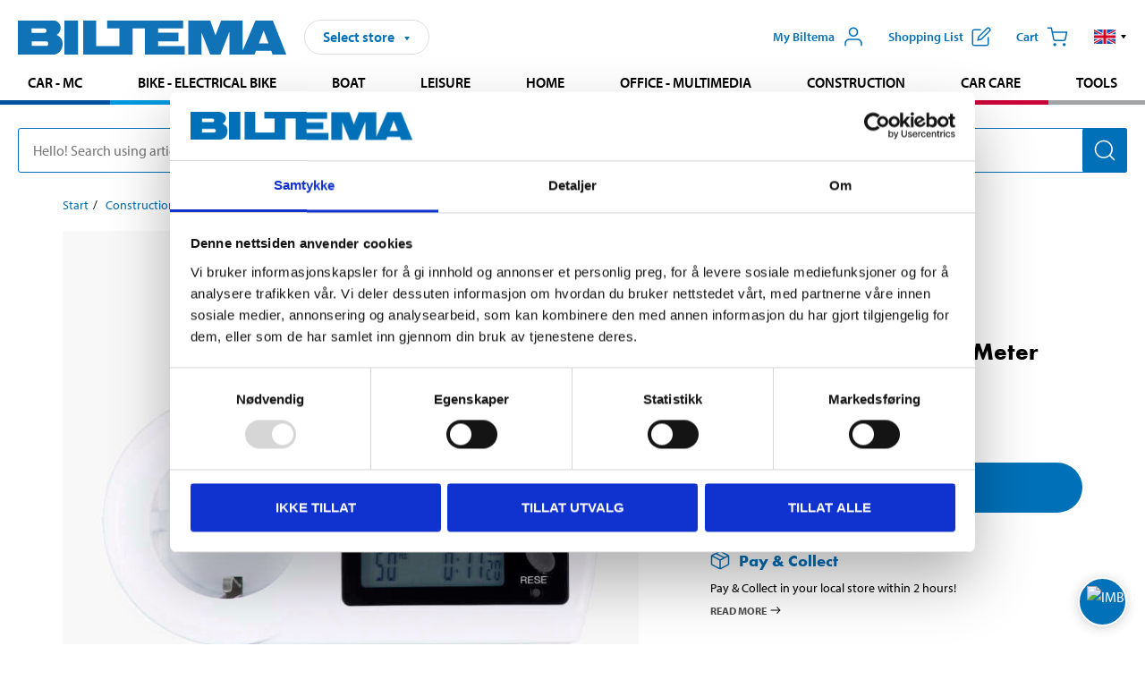

--- FILE ---
content_type: text/html; charset=utf-8
request_url: https://www.biltema.no/en-no/construction/electrical/energy-meters/multi-functional-energy-meter-2000037639
body_size: 24309
content:

<!DOCTYPE html>
<!--[if IE]><html class="lt-ie10" lang="en"><![endif]-->
<!--[if !IE]><!-->
<html lang="en">
<!--<![endif]-->

<head>
        <title>Multi-Functional Energy Meter - Biltema.no</title>
        <meta name="description" content="Displays the time, voltage, wattage, amperage, kilowatt hours, etc. for connected devices. Calculates electricity costs. Clear display. Earthed. For indoor use." />

    <meta charset="utf-8" />
    <meta content="IE=edge" http-equiv="X-UA-Compatible" />
    <meta name="viewport" content="width=device-width, initial-scale=1" />
    <meta name="biltema" content="BT20W11" />
    <meta name="version" content="4.0.0.16289" />
    <meta name="generated" content="2026-01-21 00:43:45" />
    <meta name="theme-color" content="#0071b9" />



    <script>
        var _imbox = _imbox || [];
        var dataLayer = [];
    </script>

    <script>
        var svgIcons = new XMLHttpRequest();
        svgIcons.open("GET", "/dist/img/svg/svgsprite.svg?v=4.0.0.16289", true);
        svgIcons.send();
        svgIcons.onload = function () {
            if (svgIcons.status < 200 || svgIcons.status >= 400) return;
            var insertSvg = function () { window.document.body.insertAdjacentHTML('afterbegin', '<div class="svg--hide">' + svgIcons.responseText + '</div>'); };
            if (window.document.body) insertSvg();
            else window.document.addEventListener('DOMContentLoaded', insertSvg);
        }
    </script>

    <!-- Google Tag Manager -->
    <script>
        (function(w,d,s,l,i){w[l]=w[l]||[];w[l].push({'gtm.start':
            new Date().getTime(),event:'gtm.js'});var f=d.getElementsByTagName(s)[0],
            j=d.createElement(s),dl=l!='dataLayer'?'&l='+l:'';j.async=true;j.src=
            'https://www.googletagmanager.com/gtm.js?id='+i+dl;f.parentNode.insertBefore(j,f);
        })(window,document,'script','dataLayer','GTM-MBNCJRDW');
    </script>
    <!-- End Google Tag Manager -->

    <script>
        function getCookieValue(cookieName) {
            const cookies = document.cookie.split('; ');
            for (let cookie of cookies) {
                const [name, value] = cookie.split('=');
                if (name === cookieName) {
                    return decodeURIComponent(value);
                }
            }
            return null;
        }
        try {
            const cookieValue = getCookieValue("biltema__user");
            if (cookieValue && cookieValue !== "") {
                const data = JSON.parse(cookieValue);
                window.dataLayer = window.dataLayer || [];
                window.dataLayer.push({
                    login_status: "logged in",
                    user_id: data.id,
                });
            } else {
                window.dataLayer = window.dataLayer || [];
                window.dataLayer.push({
                    login_status: "logged out",
                });
            }
        } catch (error) {
            console.log("An GA event error occurred:", error);
        }
    </script>

    
    
    <meta property="og:image" content="https://productimages.biltema.com/v1/Image/product/xlarge/2000037639/2" />
    <meta property="og:type" content="product" />
    <meta property="og:title" content="Multi-Functional Energy Meter" />
    <meta property="og:url" content="https://www.biltema.no/en-no/construction/electrical/energy-meters/multi-functional-energy-meter-2000037639" />

    
    

    <link rel="preconnect" href="https://www.googletagmanager.com">
    <link rel="preconnect" href="https://use.typekit.net">
    <link rel="preconnect" href="https://checkout.biltema.com">
    <link rel="preconnect" href="https://shelflocation.biltema.com">
    <link rel="preconnect" href="https://stock.biltema.com">

    <link rel="preload" as="style" href="/dist/css/main.css?v=4.0.0.16289">
    <link rel="preload" as="style" href="https://use.typekit.net/ndd4sqw.css" crossorigin>
    <link rel="stylesheet" href="/dist/css/main.css?v=4.0.0.16289">
    <link rel="stylesheet" href="https://use.typekit.net/ndd4sqw.css" crossorigin>


<link rel="canonical" href="https://www.biltema.no/en-no/construction/electrical/energy-meters/multi-functional-energy-meter-2000037639" /><link rel="alternate" href="https://www.biltema.no/en-no/construction/electrical/energy-meters/multi-functional-energy-meter-2000037639" hreflang="en-no" />
<link rel="alternate" href="https://www.biltema.se/bygg/el/energimatare/multifunktionell-energimatare-2000037639" hreflang="sv-se" />
<link rel="alternate" href="https://www.biltema.se/en-se/construction/electrical/energy-meters/multi-functional-energy-meter-2000037639" hreflang="en-se" />
<link rel="alternate" href="https://www.biltema.dk/byggeri/el/energimaler/multifunktionel-energimaler-2000037639" hreflang="da-dk" />
<link rel="alternate" href="https://www.biltema.dk/en-dk/construction/electrical/energy-meters/multi-functional-energy-meter-2000037639" hreflang="en-dk" />
<link rel="alternate" href="https://www.biltema.fi/rakentaminen/sahkotarvikkeet/sahkonkulutusmittarit/monikayttoinen-sahkonkulutusmittari-2000037639" hreflang="fi-fi" />
<link rel="alternate" href="https://www.biltema.fi/en-fi/construction/electrical/energy-meters/multi-functional-energy-meter-2000037639" hreflang="en-fi" />
<link rel="alternate" href="https://www.biltema.fi/sv-fi/bygg/el/energimatare/multifunktionell-energimatare-2000037639" hreflang="sv-fi" />
<link rel="alternate" href="https://www.biltema.no/bygg/elektro/energimalere/multifunksjonell-energimaler-2000037639" hreflang="nb-no" />


    
    <link rel="stylesheet" href="/dist/css/productPage.37ab8b3db7.min.css">

    <script>
        const pathname = window.location.pathname;
        const host = window.location.host;
        [
            "/da-dk",
            "/fi-fi",
            "/nb-no",
            "/sv-se"
        ].forEach((translationSubPath) => {
            const topLevelDomain = translationSubPath.slice(4, 6);
            if (pathname.slice(0, 6).toLowerCase() === translationSubPath && !host.endsWith(topLevelDomain) && !host.endsWith("com")) {
                window.location.replace(`https://${host.slice(0, host.length - 2)}${topLevelDomain}${pathname.slice(6)}`);
            }
        });
        [
            "/en-dk",
            "/en-fi",
            "/en-no",
            "/en-se",
            "/sv-fi",
        ].forEach((translationSubPath) => {
            const topLevelDomain = translationSubPath.slice(4, 6);
            if (pathname.slice(0, 6).toLowerCase() === translationSubPath && !host.endsWith(topLevelDomain) && !host.endsWith("com")) {
                window.location.replace(`https://${host.slice(0, host.length - 2)}${topLevelDomain}${translationSubPath}${pathname.slice(6)}`);
            }
        });
    </script>
<script>NS_CSM_td=30786739;NS_CSM_pd=275116671;NS_CSM_u="/clm10";NS_CSM_col="AAAAAAVQI6Inp+kdkWF5WJUFD80QYADK9EaUa0iwlbet1VRcc6jsEYSdQ6WH/WpZujdhAy03k/zeC1WCbTD3PHQN/+9U";</script><script type="text/javascript">function sendTimingInfoInit(){setTimeout(sendTimingInfo,0)}function sendTimingInfo(){var wp=window.performance;if(wp){var c1,c2,t;c1=wp.timing;if(c1){var cm={};cm.ns=c1.navigationStart;if((t=c1.unloadEventStart)>0)cm.us=t;if((t=c1.unloadEventEnd)>0)cm.ue=t;if((t=c1.redirectStart)>0)cm.rs=t;if((t=c1.redirectEnd)>0)cm.re=t;cm.fs=c1.fetchStart;cm.dls=c1.domainLookupStart;cm.dle=c1.domainLookupEnd;cm.cs=c1.connectStart;cm.ce=c1.connectEnd;if((t=c1.secureConnectionStart)>0)cm.scs=t;cm.rqs=c1.requestStart;cm.rss=c1.responseStart;cm.rse=c1.responseEnd;cm.dl=c1.domLoading;cm.di=c1.domInteractive;cm.dcls=c1.domContentLoadedEventStart;cm.dcle=c1.domContentLoadedEventEnd;cm.dc=c1.domComplete;if((t=c1.loadEventStart)>0)cm.ls=t;if((t=c1.loadEventEnd)>0)cm.le=t;cm.tid=NS_CSM_td;cm.pid=NS_CSM_pd;cm.ac=NS_CSM_col;var xhttp=new XMLHttpRequest();if(xhttp){var JSON=JSON||{};JSON.stringify=JSON.stringify||function(ob){var t=typeof(ob);if(t!="object"||ob===null){if(t=="string")ob='"'+ob+'"';return String(ob);}else{var n,v,json=[],arr=(ob&&ob.constructor==Array);for(n in ob){v=ob[n];t=typeof(v);if(t=="string")v='"'+v+'"';else if(t=="object"&&v!==null)v=JSON.stringify(v);json.push((arr?"":'"'+n+'":')+String(v));}return(arr?"[":"{")+String(json)+(arr?"]":"}");}};xhttp.open("POST",NS_CSM_u,true);xhttp.send(JSON.stringify(cm));}}}}if(window.addEventListener)window.addEventListener("load",sendTimingInfoInit,false);else if(window.attachEvent)window.attachEvent("onload",sendTimingInfoInit);else window.onload=sendTimingInfoInit;</script></head>

<body>
    <!-- Google Tag Manager (noscript) -->
    <noscript>
        <iframe src="https://www.googletagmanager.com/ns.html?id=GTM-MBNCJRDW" accesskey=""height="0" width="0" style="display:none;visibility:hidden"></iframe>
    </noscript>
    <!-- End Google Tag Manager (noscript) -->

    <div href="#react__bypassblock" id="react__bypassblock" class="bypassblock"></div>

    <div id="overlay-root" tabindex="-1" id="react__bypassblock"></div>
    <div id="everything-sticky" tabindex="-1"></div>
    <div id="modal-root" tabindex="-1"></div>
    <div id="react__alert" tabindex="-1"></div>
    
    <input tabindex="-1" type="hidden" id="react__config__field"
           data-version="4.0.0.16289"
           data-currencysymbol=",-"
           data-marketindex="2"
           data-marketlanguage="en"
           data-locale="en-NO"
           data-currency="NOK"
           data-imagesbaseurl="https://productimages.biltema.com/v1/image/"
           data-imagesarticlebaseurl="https://productimages.biltema.com/v1/image/article/"
           data-imagesproductbaseurl="https://productimages.biltema.com/v1/image/product/"
           data-trackorderbaseurl="https://trackorder.biltema.com/v1/"
           data-stockbaseurl="https://stock.biltema.com/v1/stock/"
           data-shelfbaseurl="https://shelflocation.biltema.com/v2/ShelfLocation/"
           data-typeaheadbaseurl="https://find.biltema.com/v4/web/typeahead/"
           data-productsbaseurl="https://find.biltema.com/v1/web/products/"
           data-documentsbaseurl="https://docs.biltema.com/"
           data-friendsbaseurl="https://my.biltema.com/"
           data-articlebaseurl="https://articles.biltema.com/"
           data-pricingbaseurl="https://price.biltema.com/v2/"
           data-storesbaseurl="https://stores.biltema.com/v1"
           data-webshopstoreid="399"
           data-EnergyBadgeIds="6,7,8,9,10,11,12,43,44,45,46,48,49,50,55,56,57,58,61,63,70,71,72,73,74,79,80,81,83,84,88,89,90,91,92,93,94"
           data-shoppinglisturl="/en-no/inkopslista/"
           data-hasmybiltema="True"
           data-mybiltemarooturl="/en-no/my-biltema/"
           data-recommendationbaseurl="https://productrecommendations.biltema.com/v1"
           data-checkoutsiteurl="https://checkout.biltema.no/"
           data-checkoutbaseurl="https://checkout.biltema.com/"
           data-trackordersiteurl="https://trackorder.biltema.no/"
           data-payandcollectinformationpageurl="/en-no/about-biltema/customer-service/purchase-information/pay-and-collect/how-pay-and-collect-works/"
           data-haspayandcollect="True"
           data-searchlandingpage="/en-no/search-page/"
           data-rekopage="/en-no/search-for-car-spare-parts/"
           data-rekolandingpage="/en-no/car---mc/"
           data-mcCategory="/en-no/car---mc/mc/"
           data-trailerCategory=""
           data-caravanCategory="/en-no/leisure/caravans-and-mobile-homes/"
           data-rekobaseurl="https://reko.biltema.com/v1/Reko/"
           data-rekoapiurl="https://reko2.biltema.com/" 
           data-mybiltemaapiurl="https://my.biltema.com/"/>



    <span id="react__statetrigger" tabindex="-1"></span>
    <div class="header__container">
        <header role="banner" class="header">

            <button type="button" class="button__menu s__hide--on-tablet--large--up" aria-label="Menu alternatives" onClick="javascript:window.toggleMenu(true, '')">
                <svg class="icon icon__blue" aria-hidden="true">
                    <use xlink:href="#icon__hamburger"></use>
                </svg>
                <span class="s__visibility--hidden">Menu</span>
            </button>

            <a href="/en-no/" class="header__logo">
                <img src="/dist/img/logos/biltema-logo.svg" class="header__logo--img" alt="Biltema logo" />
            </a>


<div id="react__storeselector" class="s__noprint"></div>




<nav class="nav__features js__navfeaturemenu">
    <ul>
            <li id="myBiltemaTopMenuItem">
                <button class="button" type="button" onclick="javascript:window.toggleMyBiltemaOverview(true);"
                    aria-label="Open My Biltema menu">
                    <span
                        class="s__show--on-desktop--small--up button__copy--left margin__bottom--auto">My Biltema</span>
                    <span class="s__show--on-desktop--small--up button__copy--left s__loggedin s__hide">
                        <span class="s__login__message">
                            Welcome
                        </span>
                        <!--  -->
                    </span>
                    <svg class="icon__m icon__blue margin__bottom--auto" aria-hidden="true">
                        <use xlink:href="#icon__user"></use>
                    </svg>
                </button>
            </li>

            <li>
                <button type="button" onclick="javascript:window.toggleMyBiltemaWishList(true);"
                    title="Show shopping list"
                    aria-label="Show shopping list">
                    <span
                        class="s__show--on-desktop--small--up button__copy--left margin__bottom--auto">Shopping list</span>
                    <svg class="icon__m icon__blue margin__bottom--auto" aria-hidden="true">
                        <use xlink:href="#icon__add-to-list"></use>
                        <span class="s__hide icon__itemindicator icon__itemindicator--grey" id="wishlistIndicator"></span>
                    </svg>
                </button>
            </li>

        <li>
            <button type="button" onclick="javascript:window.toggleCart(true);"
                aria-label="Cart">
                <span
                    class="s__show--on-desktop--small--up button__copy--left margin__bottom--auto">Cart</span>
                <svg class="icon__m icon__blue margin__bottom--auto" aria-hidden="true">
                    <use xlink:href="#icon__cart"></use>
                    <span class="s__hide icon__itemindicator icon__itemindicator--grey" id="cartIndicator"></span>
                </svg>
            </button>
        </li>



    <li class="lang__selector--desktop s__show--on-tablet--large--up">
        <a href="javascript:void(0);" title="Selected language: English (Norway)" class="js__navfeature--toggle" role="button" aria-label="Selected language: English (Norway), click to select from accessible languages">
            <svg class="icon" aria-label="Selected language: English (Norway)">
                <use xlink:href="#icon__flag--EN"></use>
            </svg>
            <svg class="icon__right icon__xxs icon__black" aria-hidden="true">
                <use xlink:href="#icon__arrow--rounded"></use>
            </svg>
        </a>
        <div class="js__navfeature--dropdown langselector--dropdown">
            <ul>
                    <li>
                        <a href="/en-no/construction/electrical/energy-meters/multi-functional-energy-meter-2000037639" title="Select language: English (Norway)">
                            <svg class="icon icon__left" aria-label="Select language: English (Norway)">
                                <use xlink:href="#icon__flag--EN"></use>
                            </svg>
                            <span>English (Norway)</span>
                        </a>
                    </li>
                    <li>
                        <a href="/bygg/elektro/energimalere/multifunksjonell-energimaler-2000037639" title="Select language: Norsk bokm&#229;l (Norge)">
                            <svg class="icon icon__left" aria-label="Select language: Norsk bokm&#229;l (Norge)">
                                <use xlink:href="#icon__flag--NB"></use>
                            </svg>
                            <span>Norsk bokm&#229;l (Norge)</span>
                        </a>
                    </li>
            </ul>
        </div>
    </li>

    </ul>
</nav>


<div id="react__menu__cart"></div>
<div id="react__menu__mybiltema__overview"></div>
<div id="react__menu__mybiltema__wishlist"></div>
<div id="react__menu__storeSelector"></div>
<div id="react__menu__highlight"></div>

        </header>
    </div>

    <div id="react__mainmenu" class="relative">
        <div class="nav__container s__show--on-tablet--large--up js__menu">
            <nav class="nav__main ">

                <div class="nav__actions s__hide--on-tablet--large--up">
                    <button type="button" class="button__close button__right js__menu--close" aria-label="Close menu">
                        <svg class="icon__s icon__left" aria-hidden="true">
                            <use xlink:href="#icon__close"></use>
                        </svg>
                        <span>Close</span>
                    </button>
                </div>



    <ul role="menu" class="nav__menu nav__menu--initial">
            <li role="menuitem" class="border-color--car--mc">
                <a href="/en-no/car---mc/">Car - MC</a>
            </li>
            <li role="menuitem" class="border-color--bike">
                <a href="/en-no/bike-electrical-bike/">Bike - Electrical bike</a>
            </li>
            <li role="menuitem" class="border-color--boat">
                <a href="/en-no/boat/">Boat</a>
            </li>
            <li role="menuitem" class="border-color--leisure">
                <a href="/en-no/leisure/">Leisure</a>
            </li>
            <li role="menuitem" class="border-color--home">
                <a href="/en-no/home/">Home</a>
            </li>
            <li role="menuitem" class="border-color--office">
                <a href="/en-no/office---technology/">Office - Multimedia</a>
            </li>
            <li role="menuitem" class="border-color--construction">
                <a href="/en-no/construction/">Construction</a>
            </li>
            <li role="menuitem" class="border-color--carcare">
                <a href="/en-no/car-care/">Car care</a>
            </li>
            <li role="menuitem" class="border-color--tools">
                <a href="/en-no/tools/">Tools</a>
            </li>
    </ul>






    <div class="s__hide--on-tablet--large--up langselector--mobile langselector--in-menu">

        <a href="#" title="Selected language: English (Norway)" class="js__dropdown--toggle langselector__button" role="button" aria-label="Selected language: English (Norway), click to select from accessible languages">
            <div class="langselector__headline">
                Select language:
            </div>

            <div class="langselector__selected s__show--on-mobile--medium--up">
                English (Norway)
            </div>

            <svg class="icon icon__m" aria-label="Select language: English (Norway)">
                <use xlink:href="#icon__flag--EN"></use>
            </svg>
            <svg class="icon__right icon__xxs icon__black" aria-hidden="true">
                <use xlink:href="#icon__arrow--rounded"></use>
            </svg>
        </a>

        <div class="js__dropdown s__expandable">
            <ul class="langselector__list">
                    <li>
                        <a href="/en-no/construction/electrical/energy-meters/multi-functional-energy-meter-2000037639" title="Select language: English (Norway)">
                            <svg class="icon icon__left" aria-label="Select language: English (Norway)">
                                <use xlink:href="#icon__flag--EN"></use>
                            </svg>
                            <span>English (Norway)</span>
                        </a>
                    </li>
                    <li>
                        <a href="/bygg/elektro/energimalere/multifunksjonell-energimaler-2000037639" title="Select language: Norsk bokm&#229;l (Norge)">
                            <svg class="icon icon__left" aria-label="Select language: Norsk bokm&#229;l (Norge)">
                                <use xlink:href="#icon__flag--NB"></use>
                            </svg>
                            <span>Norsk bokm&#229;l (Norge)</span>
                        </a>
                    </li>
            </ul>
        </div>
    </div>





                


    <ul role="menu" class="nav__support--strong s__hide--on-tablet--large--up">
            <li role="menuitem">
                <a href="/en-no/sale/">Sale</a>
            </li>
            <li role="menuitem">
                <a href="/en-no/about-biltema/customer-service/tjanster-och-service/gift-card/">Buy giftcard</a>
            </li>
            <li role="menuitem">
                <a href="/en-no/Recycle-Bin/biltema-cafe/">Biltema Caf&#233;</a>
            </li>
            <li role="menuitem">
                <a href="/en-no/Recycle-Bin/customer-service/biltema-business/">Biltema Business</a>
            </li>
            <li role="menuitem">
                <a href="/en-no/Stores-and-opening-hours/">Stores and opening hours</a>
            </li>
            <li role="menuitem">
                <a href="/en-no/Recycle-Bin/customer-service/">Customer service</a>
            </li>
            <li role="menuitem">
                <a href="/en-no/Recycle-Bin/social-and-environmental-responsibilities/">Biltema takes responsibility</a>
            </li>
            <li role="menuitem">
                <a href="javascript:window.CookieConsent.show();" title="Cookie settings">Cookie settings</a>
            </li>
    </ul>



                


    <ul role="menu" class="nav__support s__hide--on-tablet--large--up">
            <li role="menuitem">
                <a href="/en-no/guides-and-diy-projects/">Guides and DIY projects</a>
            </li>
    </ul>



            </nav>
        </div>
    </div>

    <div class="quicksearch__target" id="react__quicksearch">
        <div class="quicksearch__temporary-wrapper">
            <div class="quicksearch__container">
            <div>
                <div role="search" class="quicksearch">
                    <input type="search" class="quicksearch__input" data-placeholderdesktop="Hello! Search using article number, registration number, OE number or free text." data-placeholdermobile="Search using art. no, reg. no or free text." placeholder="" value="" aria-labellby="searchbutton" />
                    <button id="searchbutton" type="button" class="button__search button__solid--blue" aria-label="Search for products and product categories">
                        <svg class="icon icon__white" aria-hidden="true">
                            <use xlink:href="#icon__search"></use>
                        </svg>
                        <span class="s__visibility--hidden">Search</span>
                    </button>
                </div>
            </div>
        </div>
        </div>
    </div>

        <div id="react__largeSiteAlert"></div>
            <div id="react__imboxtrigger" class="imbox"></div>

    <main id="react__maincontent" tabindex="-1">
        





<script>
    window.productData = window.productData || {"mainImageUrl":"https://productimages.biltema.com/v1/Image/product/xlarge/2000037639/2","mainLargeImageUrl":"https://productimages.biltema.com/v1/Image/product/xxlarge/2000037639/2","variations":[{"name":"Multi-Functional Energy Meter","articleNumber":"463267","articleNumberFriendlyName":"46-3267","priceIncVAT":129.000000000,"discountPageUrl":null,"priceExVAT":103.200000000,"imageUrl":"https://productimages.biltema.com/v1/Image/article/large/463267/2","imageUrlSmall":"https://productimages.biltema.com/v1/Image/article/small/463267/2","imageUrlMedium":"https://productimages.biltema.com/v1/Image/article/medium/463267/2","imageUrlLarge":"https://productimages.biltema.com/v1/Image/article/large/463267/2","imageUrlXLarge":"https://productimages.biltema.com/v1/Image/article/xlarge/463267/2","imageUrlAppXLarge":"https://productimages.biltema.com/v1/Image/app/article/xlarge/463267/2","imageUrlXXLarge":"https://productimages.biltema.com/v1/Image/article/xxlarge/463267/2","unitPrice":129.0,"unit":null,"isOtherUnitMain":false,"hasUnitPrice":false,"hasMultiPrice":false,"technicalProperties":[],"discounts":[],"discountBundles":[],"previousPrice":149.000000000,"isPriceReduced":false,"isClearanceSale":false,"isMixAndMatch":false,"isWarranty":false,"warranty":0,"description":null,"badges":{"badges":null,"energyBadges":null,"ordinaryBadges":null,"isMultiPrice":false,"isNews":false,"isPriceReduced":false,"isClearanceSale":false,"isWarranty":false,"isTested":false,"warranty":0,"articleNumber":"463267"},"isEnergyDeclarationVariation":false,"isReko":false,"isRekoUniversal":false,"isChemicalClassified":false,"chemicalClassification":null,"categoryHierarchy":"Construction/Electrical/Energy meters","valueAddedServices":[],"replacedBy":null,"mainUnit":"piece","isUnitPriceMainPresentationPrice":false,"analyticsProductEntity":{"id":"463267","name":"Multi-Functional Energy Meter","price":"129,000000000","categoryHierarchy":"Construction/Electrical/Energy meters","categories":["Construction","Electrical","Energy meters"]},"isPhasedOut":false,"promotionIsPriceReducedStartDate":null,"promotionIsPriceReducedStopDate":null}],"variationGroups":[],"biltemaCardImageUrl":null,"biltemaCardCalloutText":null,"biltemaCardReadMoreUrl":null,"biltemaCardReadMoreUrlText":null,"biltemaCardReadAutomaticShowThreshold":0,"biltemaCardShouldShowOnGlobalLevel":false,"hasTestedArticle":false,"technicalProperties":[{"propertyId":10213,"name":"Voltage","value":"230","unit":"V","additionalFreetextValue":"","isHeader":"false"},{"propertyId":10244,"name":"Maximum load","value":"3600","unit":"W","additionalFreetextValue":"","isHeader":"false"},{"propertyId":11061,"name":"Max. current","value":"16","unit":"A ","additionalFreetextValue":"","isHeader":"false"},{"propertyId":10145,"name":"Measuring range","value":"0,2–4,4","unit":"kW","additionalFreetextValue":"","isHeader":"false"},{"propertyId":10089,"name":"Battery type","value":"3 x 1,5 V (LR44) ","unit":null,"additionalFreetextValue":"(included)","isHeader":"false"}],"singleArticle":{"name":"Multi-Functional Energy Meter","articleNumber":"463267","articleNumberFriendlyName":"46-3267","priceIncVAT":129.000000000,"discountPageUrl":null,"priceExVAT":103.200000000,"imageUrl":"https://productimages.biltema.com/v1/Image/article/large/463267/2","imageUrlSmall":"https://productimages.biltema.com/v1/Image/article/small/463267/2","imageUrlMedium":"https://productimages.biltema.com/v1/Image/article/medium/463267/2","imageUrlLarge":"https://productimages.biltema.com/v1/Image/article/large/463267/2","imageUrlXLarge":"https://productimages.biltema.com/v1/Image/article/xlarge/463267/2","imageUrlAppXLarge":"https://productimages.biltema.com/v1/Image/app/article/xlarge/463267/2","imageUrlXXLarge":"https://productimages.biltema.com/v1/Image/article/xxlarge/463267/2","unitPrice":129.0,"unit":null,"isOtherUnitMain":false,"hasUnitPrice":false,"hasMultiPrice":false,"technicalProperties":[],"discounts":[],"discountBundles":[],"previousPrice":149.000000000,"isPriceReduced":false,"isClearanceSale":false,"isMixAndMatch":false,"isWarranty":false,"warranty":0,"description":null,"badges":{"badges":null,"energyBadges":null,"ordinaryBadges":null,"isMultiPrice":false,"isNews":false,"isPriceReduced":false,"isClearanceSale":false,"isWarranty":false,"isTested":false,"warranty":0,"articleNumber":"463267"},"isEnergyDeclarationVariation":false,"isReko":false,"isRekoUniversal":false,"isChemicalClassified":false,"chemicalClassification":null,"categoryHierarchy":"Construction/Electrical/Energy meters","valueAddedServices":[],"replacedBy":null,"mainUnit":"piece","isUnitPriceMainPresentationPrice":false,"analyticsProductEntity":{"id":"463267","name":"Multi-Functional Energy Meter","price":"129,000000000","categoryHierarchy":"Construction/Electrical/Energy meters","categories":["Construction","Electrical","Energy meters"]},"isPhasedOut":false,"promotionIsPriceReducedStartDate":null,"promotionIsPriceReducedStopDate":null},"firstArticleChild":"463267","upSell":null,"crossSell":null,"spareParts":null,"otherCustomersAlsoBought":{"name":"Other customers also bought","sectionText":null,"relatedEntries":[{"name":"AA/LR6 Alkaline Batteries, 40-pack","articleNumber":"841381","articleNumberFriendlyName":"84-1381","imageUrl":"https://productimages.biltema.com/v1/Image/article/medium/841381/2","imageUrlSmall":"https://productimages.biltema.com/v1/Image/article/small/841381/2","imageUrlMedium":"https://productimages.biltema.com/v1/Image/article/medium/841381/2","imageUrlLarge":"https://productimages.biltema.com/v1/Image/article/large/841381/2","imageUrlXLarge":"https://productimages.biltema.com/v1/Image/article/xlarge/841381/2","imageUrlAppXLarge":"https://productimages.biltema.com/v1/Image/app/article/xlarge/841381/2","imageUrlXXLarge":"https://productimages.biltema.com/v1/Image/article/xxlarge/841381/2","url":"https://www.biltema.no/en-no/office---technology/batteries/alkaline-batteries/aalr6-alkaline-batteries-40-pack-2000053568","relatedEntryType":null,"priceIncVAT":"79,90","priceSuffix":",-","isSingleArticle":true,"hasMultiPrice":false,"isPriceReduced":false,"isClearanceSale":false,"previousPrice":109.000000000,"isFromPrice":false,"isTested":false,"testedComment":null,"discounts":[],"badges":{"badges":null,"energyBadges":null,"ordinaryBadges":null,"isMultiPrice":false,"isNews":false,"isPriceReduced":false,"isClearanceSale":false,"isWarranty":false,"isTested":false,"warranty":0,"articleNumber":"841381"},"relatedEntryGroup":3,"analyticsProductEntity":{"id":"841381","name":"AA/LR6 Alkaline Batteries, 40-pack","price":"79,900000000","categoryHierarchy":"Office - Multimedia/Batteries/Alkaline batteries","categories":["Office - Multimedia","Batteries","Alkaline batteries"]},"description":null},{"name":"Grounded plug, rubber","articleNumber":"35192","articleNumberFriendlyName":"35-192","imageUrl":"https://productimages.biltema.com/v1/Image/article/medium/35192/2","imageUrlSmall":"https://productimages.biltema.com/v1/Image/article/small/35192/2","imageUrlMedium":"https://productimages.biltema.com/v1/Image/article/medium/35192/2","imageUrlLarge":"https://productimages.biltema.com/v1/Image/article/large/35192/2","imageUrlXLarge":"https://productimages.biltema.com/v1/Image/article/xlarge/35192/2","imageUrlAppXLarge":"https://productimages.biltema.com/v1/Image/app/article/xlarge/35192/2","imageUrlXXLarge":"https://productimages.biltema.com/v1/Image/article/xxlarge/35192/2","url":"https://www.biltema.no/en-no/construction/electrical-installations/plugs/grounded-plug-rubber-2000017391","relatedEntryType":null,"priceIncVAT":"36,90","priceSuffix":",-","isSingleArticle":true,"hasMultiPrice":false,"isPriceReduced":false,"isClearanceSale":false,"previousPrice":0.000000000,"isFromPrice":false,"isTested":false,"testedComment":null,"discounts":[],"badges":{"badges":null,"energyBadges":null,"ordinaryBadges":null,"isMultiPrice":false,"isNews":false,"isPriceReduced":false,"isClearanceSale":false,"isWarranty":false,"isTested":false,"warranty":1,"articleNumber":"35192"},"relatedEntryGroup":3,"analyticsProductEntity":{"id":"35192","name":"Grounded plug, rubber","price":"36,900000000","categoryHierarchy":"Construction/Electrical installations/Plugs","categories":["Construction","Electrical installations","Plugs"]},"description":null},{"name":"Ready-Mixed Wiper Fluid, 3,5 litre","articleNumber":"365052","articleNumberFriendlyName":"36-5052","imageUrl":"https://productimages.biltema.com/v1/Image/article/medium/365052/2","imageUrlSmall":"https://productimages.biltema.com/v1/Image/article/small/365052/2","imageUrlMedium":"https://productimages.biltema.com/v1/Image/article/medium/365052/2","imageUrlLarge":"https://productimages.biltema.com/v1/Image/article/large/365052/2","imageUrlXLarge":"https://productimages.biltema.com/v1/Image/article/xlarge/365052/2","imageUrlAppXLarge":"https://productimages.biltema.com/v1/Image/app/article/xlarge/365052/2","imageUrlXXLarge":"https://productimages.biltema.com/v1/Image/article/xxlarge/365052/2","url":"https://www.biltema.no/en-no/car-care/exterior-car-care/windscreen-washer-fluids/ready-mixed-windscreen-washer-fluids/ready-mixed-wiper-fluid-35-litre-2000051051","relatedEntryType":null,"priceIncVAT":"44,90","priceSuffix":",-","isSingleArticle":true,"hasMultiPrice":true,"isPriceReduced":false,"isClearanceSale":false,"previousPrice":0.000000000,"isFromPrice":false,"isTested":false,"testedComment":null,"discounts":[],"badges":{"badges":null,"energyBadges":null,"ordinaryBadges":null,"isMultiPrice":true,"isNews":false,"isPriceReduced":false,"isClearanceSale":false,"isWarranty":false,"isTested":false,"warranty":0,"articleNumber":"365052"},"relatedEntryGroup":3,"analyticsProductEntity":{"id":"365052","name":"Ready-Mixed Wiper Fluid, 3,5 litre","price":"44,900000000","categoryHierarchy":"Car care/Exterior car care/Windscreen washer fluids","categories":["Car care","Exterior car care","Windscreen washer fluids"]},"description":null},{"name":"LR44/LR1154 Alkaline Battery, 2-pack","articleNumber":"384421","articleNumberFriendlyName":"38-4421","imageUrl":"https://productimages.biltema.com/v1/Image/article/medium/384421/2","imageUrlSmall":"https://productimages.biltema.com/v1/Image/article/small/384421/2","imageUrlMedium":"https://productimages.biltema.com/v1/Image/article/medium/384421/2","imageUrlLarge":"https://productimages.biltema.com/v1/Image/article/large/384421/2","imageUrlXLarge":"https://productimages.biltema.com/v1/Image/article/xlarge/384421/2","imageUrlAppXLarge":"https://productimages.biltema.com/v1/Image/app/article/xlarge/384421/2","imageUrlXXLarge":"https://productimages.biltema.com/v1/Image/article/xxlarge/384421/2","url":"https://www.biltema.no/en-no/office---technology/batteries/alkaline-batteries/lr44lr1154-alkaline-battery-2-pack-2000053572","relatedEntryType":null,"priceIncVAT":"9,90","priceSuffix":",-","isSingleArticle":true,"hasMultiPrice":false,"isPriceReduced":false,"isClearanceSale":false,"previousPrice":0.000000000,"isFromPrice":false,"isTested":false,"testedComment":null,"discounts":[],"badges":{"badges":null,"energyBadges":null,"ordinaryBadges":null,"isMultiPrice":false,"isNews":false,"isPriceReduced":false,"isClearanceSale":false,"isWarranty":false,"isTested":false,"warranty":0,"articleNumber":"384421"},"relatedEntryGroup":3,"analyticsProductEntity":{"id":"384421","name":"LR44/LR1154 Alkaline Battery, 2-pack","price":"9,900000000","categoryHierarchy":"Office - Multimedia/Batteries/Alkaline batteries","categories":["Office - Multimedia","Batteries","Alkaline batteries"]},"description":null},{"name":"AAA/LR03 Alkaline Batteries, 40-pack","articleNumber":"841382","articleNumberFriendlyName":"84-1382","imageUrl":"https://productimages.biltema.com/v1/Image/article/medium/841382/2","imageUrlSmall":"https://productimages.biltema.com/v1/Image/article/small/841382/2","imageUrlMedium":"https://productimages.biltema.com/v1/Image/article/medium/841382/2","imageUrlLarge":"https://productimages.biltema.com/v1/Image/article/large/841382/2","imageUrlXLarge":"https://productimages.biltema.com/v1/Image/article/xlarge/841382/2","imageUrlAppXLarge":"https://productimages.biltema.com/v1/Image/app/article/xlarge/841382/2","imageUrlXXLarge":"https://productimages.biltema.com/v1/Image/article/xxlarge/841382/2","url":"https://www.biltema.no/en-no/office---technology/batteries/alkaline-batteries/aaalr03-alkaline-batteries-40-pack-2000053567","relatedEntryType":null,"priceIncVAT":"79,90","priceSuffix":",-","isSingleArticle":true,"hasMultiPrice":false,"isPriceReduced":false,"isClearanceSale":false,"previousPrice":109.000000000,"isFromPrice":false,"isTested":false,"testedComment":null,"discounts":[],"badges":{"badges":null,"energyBadges":null,"ordinaryBadges":null,"isMultiPrice":false,"isNews":false,"isPriceReduced":false,"isClearanceSale":false,"isWarranty":false,"isTested":false,"warranty":0,"articleNumber":"841382"},"relatedEntryGroup":3,"analyticsProductEntity":{"id":"841382","name":"AAA/LR03 Alkaline Batteries, 40-pack","price":"79,900000000","categoryHierarchy":"Office - Multimedia/Batteries/Alkaline batteries","categories":["Office - Multimedia","Batteries","Alkaline batteries"]},"description":null},{"name":"Thermometer/hygrometer, indoors/outdoors ","articleNumber":"840860","articleNumberFriendlyName":"84-0860","imageUrl":"https://productimages.biltema.com/v1/Image/article/medium/840860/2","imageUrlSmall":"https://productimages.biltema.com/v1/Image/article/small/840860/2","imageUrlMedium":"https://productimages.biltema.com/v1/Image/article/medium/840860/2","imageUrlLarge":"https://productimages.biltema.com/v1/Image/article/large/840860/2","imageUrlXLarge":"https://productimages.biltema.com/v1/Image/article/xlarge/840860/2","imageUrlAppXLarge":"https://productimages.biltema.com/v1/Image/app/article/xlarge/840860/2","imageUrlXXLarge":"https://productimages.biltema.com/v1/Image/article/xxlarge/840860/2","url":"https://www.biltema.no/en-no/office---technology/thermometers/outdoor-thermometers/thermometerhygrometer-indoorsoutdoors--2000036346","relatedEntryType":null,"priceIncVAT":"69,90","priceSuffix":",-","isSingleArticle":true,"hasMultiPrice":false,"isPriceReduced":false,"isClearanceSale":false,"previousPrice":0.000000000,"isFromPrice":false,"isTested":false,"testedComment":null,"discounts":[],"badges":{"badges":null,"energyBadges":null,"ordinaryBadges":null,"isMultiPrice":false,"isNews":false,"isPriceReduced":false,"isClearanceSale":false,"isWarranty":false,"isTested":false,"warranty":0,"articleNumber":"840860"},"relatedEntryGroup":3,"analyticsProductEntity":{"id":"840860","name":"Thermometer/hygrometer, indoors/outdoors ","price":"69,900000000","categoryHierarchy":"Office - Multimedia/Thermometers/Outdoor thermometers","categories":["Office - Multimedia","Thermometers","Outdoor thermometers"]},"description":null},{"name":"24 hour timer, outdoor","articleNumber":"88162","articleNumberFriendlyName":"88-162","imageUrl":"https://productimages.biltema.com/v1/Image/article/medium/88162/2","imageUrlSmall":"https://productimages.biltema.com/v1/Image/article/small/88162/2","imageUrlMedium":"https://productimages.biltema.com/v1/Image/article/medium/88162/2","imageUrlLarge":"https://productimages.biltema.com/v1/Image/article/large/88162/2","imageUrlXLarge":"https://productimages.biltema.com/v1/Image/article/xlarge/88162/2","imageUrlAppXLarge":"https://productimages.biltema.com/v1/Image/app/article/xlarge/88162/2","imageUrlXXLarge":"https://productimages.biltema.com/v1/Image/article/xxlarge/88162/2","url":"https://www.biltema.no/en-no/construction/electrical/timers/24-hour-timers/24-hour-timer-outdoor-2000020165","relatedEntryType":null,"priceIncVAT":"49,90","priceSuffix":",-","isSingleArticle":true,"hasMultiPrice":false,"isPriceReduced":false,"isClearanceSale":false,"previousPrice":79.900000000,"isFromPrice":false,"isTested":false,"testedComment":null,"discounts":[],"badges":{"badges":null,"energyBadges":null,"ordinaryBadges":null,"isMultiPrice":false,"isNews":false,"isPriceReduced":false,"isClearanceSale":false,"isWarranty":false,"isTested":false,"warranty":1,"articleNumber":"88162"},"relatedEntryGroup":3,"analyticsProductEntity":{"id":"88162","name":"24 hour timer, outdoor","price":"49,900000000","categoryHierarchy":"Construction/Electrical/Timers","categories":["Construction","Electrical","Timers"]},"description":null},{"name":"Multi-Socket, 2-way, earthed","articleNumber":"440093","articleNumberFriendlyName":"44-0093","imageUrl":"https://productimages.biltema.com/v1/Image/article/medium/440093/2","imageUrlSmall":"https://productimages.biltema.com/v1/Image/article/small/440093/2","imageUrlMedium":"https://productimages.biltema.com/v1/Image/article/medium/440093/2","imageUrlLarge":"https://productimages.biltema.com/v1/Image/article/large/440093/2","imageUrlXLarge":"https://productimages.biltema.com/v1/Image/article/xlarge/440093/2","imageUrlAppXLarge":"https://productimages.biltema.com/v1/Image/app/article/xlarge/440093/2","imageUrlXXLarge":"https://productimages.biltema.com/v1/Image/article/xxlarge/440093/2","url":"https://www.biltema.no/en-no/construction/electrical/branch-sockets/earthed-branch-sockets/multi-socket-2-way-earthed-2000055038","relatedEntryType":null,"priceIncVAT":"24,90","priceSuffix":",-","isSingleArticle":true,"hasMultiPrice":false,"isPriceReduced":false,"isClearanceSale":false,"previousPrice":39.900000000,"isFromPrice":false,"isTested":false,"testedComment":null,"discounts":[],"badges":{"badges":null,"energyBadges":null,"ordinaryBadges":null,"isMultiPrice":false,"isNews":false,"isPriceReduced":false,"isClearanceSale":false,"isWarranty":false,"isTested":false,"warranty":0,"articleNumber":"440093"},"relatedEntryGroup":3,"analyticsProductEntity":{"id":"440093","name":"Multi-Socket, 2-way, earthed","price":"24,900000000","categoryHierarchy":"Construction/Electrical/Branch sockets","categories":["Construction","Electrical","Branch sockets"]},"description":null},{"name":"Cloth tape, silver, 50 m","articleNumber":"29253","articleNumberFriendlyName":"29-253","imageUrl":"https://productimages.biltema.com/v1/Image/article/medium/29253/2","imageUrlSmall":"https://productimages.biltema.com/v1/Image/article/small/29253/2","imageUrlMedium":"https://productimages.biltema.com/v1/Image/article/medium/29253/2","imageUrlLarge":"https://productimages.biltema.com/v1/Image/article/large/29253/2","imageUrlXLarge":"https://productimages.biltema.com/v1/Image/article/xlarge/29253/2","imageUrlAppXLarge":"https://productimages.biltema.com/v1/Image/app/article/xlarge/29253/2","imageUrlXXLarge":"https://productimages.biltema.com/v1/Image/article/xxlarge/29253/2","url":"https://www.biltema.no/en-no/construction/tape/woven-tape/cloth-tape-silver-50-m-2000051099","relatedEntryType":null,"priceIncVAT":"84,90","priceSuffix":",-","isSingleArticle":true,"hasMultiPrice":true,"isPriceReduced":false,"isClearanceSale":false,"previousPrice":0.000000000,"isFromPrice":false,"isTested":false,"testedComment":null,"discounts":[],"badges":{"badges":null,"energyBadges":null,"ordinaryBadges":null,"isMultiPrice":true,"isNews":false,"isPriceReduced":false,"isClearanceSale":false,"isWarranty":false,"isTested":false,"warranty":1,"articleNumber":"29253"},"relatedEntryGroup":3,"analyticsProductEntity":{"id":"29253","name":"Cloth tape, silver, 50 m","price":"84,900000000","categoryHierarchy":"Construction/Tape/Woven tape","categories":["Construction","Tape","Woven tape"]},"description":null},{"name":"Paper towel roll, 100 meters","articleNumber":"26667","articleNumberFriendlyName":"26-667","imageUrl":"https://productimages.biltema.com/v1/Image/article/medium/26667/2","imageUrlSmall":"https://productimages.biltema.com/v1/Image/article/small/26667/2","imageUrlMedium":"https://productimages.biltema.com/v1/Image/article/medium/26667/2","imageUrlLarge":"https://productimages.biltema.com/v1/Image/article/large/26667/2","imageUrlXLarge":"https://productimages.biltema.com/v1/Image/article/xlarge/26667/2","imageUrlAppXLarge":"https://productimages.biltema.com/v1/Image/app/article/xlarge/26667/2","imageUrlXXLarge":"https://productimages.biltema.com/v1/Image/article/xxlarge/26667/2","url":"https://www.biltema.no/en-no/car---mc/workshop-equipment/workshop-fittings/paper-rolls/paper-towel-roll-100-meters-2000033949","relatedEntryType":null,"priceIncVAT":"29,90","priceSuffix":",-","isSingleArticle":true,"hasMultiPrice":false,"isPriceReduced":false,"isClearanceSale":false,"previousPrice":0.000000000,"isFromPrice":false,"isTested":false,"testedComment":null,"discounts":[],"badges":{"badges":null,"energyBadges":null,"ordinaryBadges":null,"isMultiPrice":false,"isNews":false,"isPriceReduced":false,"isClearanceSale":false,"isWarranty":false,"isTested":false,"warranty":0,"articleNumber":"26667"},"relatedEntryGroup":3,"analyticsProductEntity":{"id":"26667","name":"Paper towel roll, 100 meters","price":"29,900000000","categoryHierarchy":"Car - MC/Workshop equipment/Workshop fittings","categories":["Car - MC","Workshop equipment","Workshop fittings"]},"description":null},{"name":"Liquorice boats, 120 g","articleNumber":"989812","articleNumberFriendlyName":"98-9812","imageUrl":"https://productimages.biltema.com/v1/Image/article/medium/989812/2","imageUrlSmall":"https://productimages.biltema.com/v1/Image/article/small/989812/2","imageUrlMedium":"https://productimages.biltema.com/v1/Image/article/medium/989812/2","imageUrlLarge":"https://productimages.biltema.com/v1/Image/article/large/989812/2","imageUrlXLarge":"https://productimages.biltema.com/v1/Image/article/xlarge/989812/2","imageUrlAppXLarge":"https://productimages.biltema.com/v1/Image/app/article/xlarge/989812/2","imageUrlXXLarge":"https://productimages.biltema.com/v1/Image/article/xxlarge/989812/2","url":"https://www.biltema.no/en-no/home/food-and-drinks/liquorice-boats-120-g-2000051139","relatedEntryType":null,"priceIncVAT":"17","priceSuffix":",-","isSingleArticle":true,"hasMultiPrice":false,"isPriceReduced":false,"isClearanceSale":false,"previousPrice":0.000000000,"isFromPrice":false,"isTested":false,"testedComment":null,"discounts":[],"badges":{"badges":null,"energyBadges":null,"ordinaryBadges":null,"isMultiPrice":false,"isNews":false,"isPriceReduced":false,"isClearanceSale":false,"isWarranty":false,"isTested":false,"warranty":0,"articleNumber":"989812"},"relatedEntryGroup":3,"analyticsProductEntity":{"id":"989812","name":"Liquorice boats, 120 g","price":"17,000000000","categoryHierarchy":"Home/Drinks and treats/Candy and chocolate","categories":["Home","Drinks and treats","Candy and chocolate"]},"description":null},{"name":"24 hour timer mini, 3-pack","articleNumber":"35099","articleNumberFriendlyName":"35-099","imageUrl":"https://productimages.biltema.com/v1/Image/article/medium/35099/2","imageUrlSmall":"https://productimages.biltema.com/v1/Image/article/small/35099/2","imageUrlMedium":"https://productimages.biltema.com/v1/Image/article/medium/35099/2","imageUrlLarge":"https://productimages.biltema.com/v1/Image/article/large/35099/2","imageUrlXLarge":"https://productimages.biltema.com/v1/Image/article/xlarge/35099/2","imageUrlAppXLarge":"https://productimages.biltema.com/v1/Image/app/article/xlarge/35099/2","imageUrlXXLarge":"https://productimages.biltema.com/v1/Image/article/xxlarge/35099/2","url":"https://www.biltema.no/en-no/construction/electrical/timers/24-hour-timers/24-hour-timer-mini-3-pack-2000020833","relatedEntryType":null,"priceIncVAT":"99,90","priceSuffix":",-","isSingleArticle":true,"hasMultiPrice":false,"isPriceReduced":false,"isClearanceSale":false,"previousPrice":0.000000000,"isFromPrice":false,"isTested":false,"testedComment":null,"discounts":[],"badges":{"badges":null,"energyBadges":null,"ordinaryBadges":null,"isMultiPrice":false,"isNews":false,"isPriceReduced":false,"isClearanceSale":false,"isWarranty":false,"isTested":false,"warranty":1,"articleNumber":"35099"},"relatedEntryGroup":3,"analyticsProductEntity":{"id":"35099","name":"24 hour timer mini, 3-pack","price":"99,900000000","categoryHierarchy":"Construction/Electrical/Timers","categories":["Construction","Electrical","Timers"]},"description":null},{"name":"Extension Cord, 10 m, IP44","articleNumber":"35077","articleNumberFriendlyName":"35-077","imageUrl":"https://productimages.biltema.com/v1/Image/article/medium/35077/2","imageUrlSmall":"https://productimages.biltema.com/v1/Image/article/small/35077/2","imageUrlMedium":"https://productimages.biltema.com/v1/Image/article/medium/35077/2","imageUrlLarge":"https://productimages.biltema.com/v1/Image/article/large/35077/2","imageUrlXLarge":"https://productimages.biltema.com/v1/Image/article/xlarge/35077/2","imageUrlAppXLarge":"https://productimages.biltema.com/v1/Image/app/article/xlarge/35077/2","imageUrlXXLarge":"https://productimages.biltema.com/v1/Image/article/xxlarge/35077/2","url":"https://www.biltema.no/en-no/construction/electrical/extension-cables/extension-cord-10-m-ip44-2000054774","relatedEntryType":null,"priceIncVAT":"169","priceSuffix":",-","isSingleArticle":true,"hasMultiPrice":false,"isPriceReduced":false,"isClearanceSale":false,"previousPrice":0.000000000,"isFromPrice":false,"isTested":false,"testedComment":null,"discounts":[],"badges":{"badges":null,"energyBadges":null,"ordinaryBadges":null,"isMultiPrice":false,"isNews":false,"isPriceReduced":false,"isClearanceSale":false,"isWarranty":false,"isTested":false,"warranty":1,"articleNumber":"35077"},"relatedEntryGroup":3,"analyticsProductEntity":{"id":"35077","name":"Extension Cord, 10 m, IP44","price":"169,000000000","categoryHierarchy":"Construction/Electrical/Extension cables","categories":["Construction","Electrical","Extension cables"]},"description":null},{"name":"Digital weekly timer, 230 V","articleNumber":"350106","articleNumberFriendlyName":"35-0106","imageUrl":"https://productimages.biltema.com/v1/Image/article/medium/350106/2","imageUrlSmall":"https://productimages.biltema.com/v1/Image/article/small/350106/2","imageUrlMedium":"https://productimages.biltema.com/v1/Image/article/medium/350106/2","imageUrlLarge":"https://productimages.biltema.com/v1/Image/article/large/350106/2","imageUrlXLarge":"https://productimages.biltema.com/v1/Image/article/xlarge/350106/2","imageUrlAppXLarge":"https://productimages.biltema.com/v1/Image/app/article/xlarge/350106/2","imageUrlXXLarge":"https://productimages.biltema.com/v1/Image/article/xxlarge/350106/2","url":"https://www.biltema.no/en-no/construction/electrical/timers/weekly-timers/digital-weekly-timer-230-v-2000043874","relatedEntryType":null,"priceIncVAT":"89,90","priceSuffix":",-","isSingleArticle":true,"hasMultiPrice":false,"isPriceReduced":false,"isClearanceSale":false,"previousPrice":0.000000000,"isFromPrice":false,"isTested":false,"testedComment":null,"discounts":[],"badges":{"badges":null,"energyBadges":null,"ordinaryBadges":null,"isMultiPrice":false,"isNews":false,"isPriceReduced":false,"isClearanceSale":false,"isWarranty":false,"isTested":false,"warranty":0,"articleNumber":"350106"},"relatedEntryGroup":3,"analyticsProductEntity":{"id":"350106","name":"Digital weekly timer, 230 V","price":"89,900000000","categoryHierarchy":"Construction/Electrical/Timers","categories":["Construction","Electrical","Timers"]},"description":null},{"name":"Safety box IP44","articleNumber":"440119","articleNumberFriendlyName":"44-0119","imageUrl":"https://productimages.biltema.com/v1/Image/article/medium/440119/2","imageUrlSmall":"https://productimages.biltema.com/v1/Image/article/small/440119/2","imageUrlMedium":"https://productimages.biltema.com/v1/Image/article/medium/440119/2","imageUrlLarge":"https://productimages.biltema.com/v1/Image/article/large/440119/2","imageUrlXLarge":"https://productimages.biltema.com/v1/Image/article/xlarge/440119/2","imageUrlAppXLarge":"https://productimages.biltema.com/v1/Image/app/article/xlarge/440119/2","imageUrlXXLarge":"https://productimages.biltema.com/v1/Image/article/xxlarge/440119/2","url":"https://www.biltema.no/en-no/leisure/garden/garden-lighting/light-strands/safety-box-ip44-2000040029","relatedEntryType":null,"priceIncVAT":"39,90","priceSuffix":",-","isSingleArticle":true,"hasMultiPrice":false,"isPriceReduced":false,"isClearanceSale":false,"previousPrice":0.000000000,"isFromPrice":false,"isTested":false,"testedComment":null,"discounts":[],"badges":{"badges":null,"energyBadges":null,"ordinaryBadges":null,"isMultiPrice":false,"isNews":false,"isPriceReduced":false,"isClearanceSale":false,"isWarranty":false,"isTested":false,"warranty":0,"articleNumber":"440119"},"relatedEntryGroup":3,"analyticsProductEntity":{"id":"440119","name":"Safety box IP44","price":"39,900000000","categoryHierarchy":"Construction/Electrical installations/Mounting parts","categories":["Construction","Electrical installations","Mounting parts"]},"description":null},{"name":"Electrical Tape, black","articleNumber":"29510","articleNumberFriendlyName":"29-510","imageUrl":"https://productimages.biltema.com/v1/Image/article/medium/29510/2","imageUrlSmall":"https://productimages.biltema.com/v1/Image/article/small/29510/2","imageUrlMedium":"https://productimages.biltema.com/v1/Image/article/medium/29510/2","imageUrlLarge":"https://productimages.biltema.com/v1/Image/article/large/29510/2","imageUrlXLarge":"https://productimages.biltema.com/v1/Image/article/xlarge/29510/2","imageUrlAppXLarge":"https://productimages.biltema.com/v1/Image/app/article/xlarge/29510/2","imageUrlXXLarge":"https://productimages.biltema.com/v1/Image/article/xxlarge/29510/2","url":"https://www.biltema.no/en-no/construction/tape/electrical-tape/electrical-tape-black-2000054183","relatedEntryType":null,"priceIncVAT":"17,90","priceSuffix":",-","isSingleArticle":true,"hasMultiPrice":false,"isPriceReduced":false,"isClearanceSale":false,"previousPrice":0.000000000,"isFromPrice":false,"isTested":false,"testedComment":null,"discounts":[],"badges":{"badges":null,"energyBadges":null,"ordinaryBadges":null,"isMultiPrice":false,"isNews":false,"isPriceReduced":false,"isClearanceSale":false,"isWarranty":false,"isTested":false,"warranty":0,"articleNumber":"29510"},"relatedEntryGroup":3,"analyticsProductEntity":{"id":"29510","name":"Electrical Tape, black","price":"17,900000000","categoryHierarchy":"Construction/Tape/Electrical tape","categories":["Construction","Tape","Electrical tape"]},"description":null}],"productListingPageUrl":null,"relatedEntryGroup":3},"documentAndManuals":[{"name":"463267 Manual.pdf ","url":"https://docs.biltema.com/v2/documents/file/nb/cfa62e79-f847-4743-838f-da7dbc1dbe55","type":"Manual","articleId":"463267","fileName":"Manual.pdf","description":null}],"biltemaMarketId":2,"variationImageUrl":null,"currentMarket":{"marketId":{"value":"NORWAY"},"isEnabled":true,"marketName":"Norway","marketDescription":"The norwegian market","defaultLanguage":"nb-NO","languages":["en-NO","nb-NO"],"defaultCurrency":"NOK","currencies":["NOK"],"countries":["NOR"],"languagesCollection":["en-NO","nb-NO"],"currenciesCollection":["NOK"],"countriesCollection":["NOR"],"pricesIncludeTax":false},"smallProductImages":[{"art":"46-3267","url":"https://productimages.biltema.com/v1/image/imagebyfilename/46-3267_s_1.jpg","imageName":"46-3267_s_1.jpg"}],"productImages":[{"art":"46-3267","url":"https://productimages.biltema.com/v1/image/imagebyfilename/46-3267_xl_1.jpg","imageName":"46-3267_xl_1.jpg"}],"largeProductImages":[{"art":"46-3267","url":"https://productimages.biltema.com/v1/image/imagebyfilename/46-3267_xxl_1.jpg","imageName":"46-3267_xxl_1.jpg"}],"appXLargeProductImages":[{"art":"46-3267","url":"https://productimages.biltema.com/v1/image/app/imagebyfilename/46-3267_xl_1.jpg","imageName":"46-3267_xl_1.jpg"}],"payAndCollectInformationPageLink":"/en-no/about-biltema/customer-service/purchase-information/pay-and-collect/how-pay-and-collect-works/","isAssemblyRequiredByStorePersonnel":false,"isServicePackage":false,"analyticsProductEntity":{"id":"463267","name":"Multi-Functional Energy Meter","price":"129,000000000","categoryHierarchy":"Construction/Electrical/Energy meters","categories":["Construction","Electrical","Energy meters"]},"descriptionShortClean":null,"deliveryOptions":[{"header":"Pay & Collect ","text":"Pay & Collect in your local store within 2 hours!","url":"/en-no/Recycle-Bin/customer-service/purchase-information/pay-and-collect-at-biltema/","svgIconId":"#icon__box"}],"additionalContentHtml":null,"categoryId":"1000017361","categoryName":"Energy meters","displayName":"Multi-Functional Energy Meter","isFromPrice":false,"isPriceReduced":false,"isClearanceSale":false,"hidePhasedOut":false,"isSingleArticle":true,"fromPriceIncVAT":129.000000000,"description":"<p>Displays the time, voltage, wattage, amperage, kilowatt hours, etc. for connected devices. Calculates electricity costs. Clear display. Earthed. For indoor use.</p>","appendCustomProductDescription":false,"customProductDescription":null,"manufacturer":{"name":"Biltema Nordic Services","address":"Garnisonsgatan 26, 254 66 Helsingborg, Sverige","description":"At Biltema, we are proud to be able to offer quality goods, at low prices, for the whole family.","contact":"https://www.biltema.com"},"externalUrl":"https://www.biltema.no/en-no/construction/electrical/energy-meters/multi-functional-energy-meter-2000037639","testedArea":{"shouldShow":false,"testedAreaHeader":null,"testedAreaComment":null,"testedAreaReferenceLinkText":null,"testedAreaReferenceLink":null}};

    function removeHtmlTags(html) {
        const tempDiv = document.createElement("div");
        tempDiv.innerHTML = html;
        return tempDiv.innerText.trim();
    }

    const cleanText = removeHtmlTags(window.productData.description);

    const jsonLdData = {
        "@context": "http://schema.org/",
        "@type": "Product",
        "name": window.productData.displayName,
        "image": ["https://productimages.biltema.com/v1/Image/product/xlarge/2000037639/2"],
        "description": cleanText,
        "mpn": "463267",
        "brand": {
            "@type": "Brand",
            "name": "Biltema"
        },
        "offers": {
            "@type": "Offer",
            "priceCurrency": "NOK",
            "price": "129",
            "priceValidUntil": "2027-01-21",
            "itemCondition": "http://schema.org/NewCondition",
            "seller": {
                "@type": "Organization",
                "name": "Biltema"
            },
            "url": "http://www.biltema.no/en-no/construction/electrical/energy-meters/multi-functional-energy-meter-2000037639",
            "availability": ""
        },
    }

    const script = document.createElement('script');
    script.type = "application/ld+json";
    script.textContent = JSON.stringify(jsonLdData);
    document.head.appendChild(script);
</script>




<main role="main">
    <div class="page__grid__product page__grid__product--padding" id="react__breadcrumb">



    <nav class="breadcrumb" aria-label="Navigate the page hierarchy">
        <ol>
                    <li><a href="/en-no/" aria-label="Go to: Start">Start</a></li>
                    <li><a href="/en-no/construction/" aria-label="Go to: Construction">Construction</a></li>
                    <li><a href="/en-no/construction/electrical/" aria-label="Go to: Electrical">Electrical</a></li>
                    <li><a href="/en-no/construction/electrical/energy-meters/" aria-label="Go to: Energy meters">Energy meters</a></li>
                <li>Multi-Functional Energy Meter</li>
        </ol>
    </nav>

    </div>


<div id="react__reko-banner">
  
</div>


    <div id="react__productpage"></div>
    
</main>





    </main>




<footer id="footer">
    <div class="footer__grid">
        <div class="footer__container center">

            <div class="block">
                <div class="block--inner footer__content">

                        <div class="col s__show--on-tablet--large--up">
                            <div class="inner">
                                


    <h2 class="heading--xs font--uppercase">About Biltema</h2>

    <ul class="footer__links">
                <li>
                    <a href="/en-no/about-biltema/customer-service/tjanster-och-service/nyhetsbrev/"
                       aria-label="Newsletter">
                        Newsletter
                    </a>
                </li>
                <li>
                    <a href="/en-no/about-biltema/biltema-cafe/"
                       aria-label="Biltema Caf&#233;">
                        Biltema Caf&#233;
                    </a>
                </li>
                <li>
                    <a href="/en-no/about-biltema/biltema-foundation/"
                       aria-label="Biltema Foundation">
                        Biltema Foundation
                    </a>
                </li>
                <li>
                    <a href="/en-no/about-biltema/sustainability/"
                       aria-label="Sustainability">
                        Sustainability
                    </a>
                </li>
                <li>
                    <a href="/en-no/smarta-hem/"
                       aria-label="Smart home">
                        Smart home
                    </a>
                </li>
    </ul>

                            </div>
                        </div>

                        <div class="col s__show--on-tablet--large--up">
                            


    <h2 class="heading--xs font--uppercase" >
        <a aria-label="Customer Service" class="link--white" href="/en-no/Recycle-Bin/customer-service/">Customer Service</a>
    </h2>

    <ul class="footer__links">
                <li>
                    <a href="/en-no/about-biltema/customer-service/tjanster-och-service/gift-card/"
                       aria-label="Gift Card">
                        Gift Card
                    </a>
                </li>
                <li>
                    <a href="/en-no/Recycle-Bin/customer-service/financing/biltema-card/"
                       aria-label="Biltema Card">
                        Biltema Card
                    </a>
                </li>
                <li>
                    <a href="#store-selector"
                       role="button"
                       class="store-trigger"
                       aria-haspopup="dialog"
                       aria-controls="store-selector"
                       aria-expanded="false"
                       aria-label="Stores and opening hours">
                        Stores and opening hours
                    </a>
                </li>
                <li>
                    <a href="/en-no/about-biltema/customer-service/product-information/product-recall/"
                       aria-label="Product Recall">
                        Product Recall
                    </a>
                </li>
                <li>
                    <a href="/en-no/guides-and-diy-projects/"
                       aria-label="Guides and DIY projects">
                        Guides and DIY projects
                    </a>
                </li>
                <li>
                    <a href="#manage-cookies"
                       role="button"
                       class="manage-cookies"
                       aria-haspopup="dialog"
                       aria-controls="manage-cookies"
                       aria-expanded="false"
                       aria-label="Manage cookies">
                        Manage cookies
                    </a>
                </li>
    </ul>

                        </div>

                        <div class="col s__hide--on-tablet--large--up">
                            <ul class="footer__links">
                                        <li>
                                            <a href="/en-no/Recycle-Bin/newsletter/"
                                               title="Nyhetsbrev"
                                               aria-label="Nyhetsbrev">
                                                Nyhetsbrev
                                            </a>
                                        </li>
                                        <li>
                                            <a href="javascript:window.toggleManageCookies();"
                                               title="Manage cookies"
                                               aria-label="Manage cookies">
                                                Manage cookies
                                            </a>
                                        </li>
                            </ul>
                        </div>

                    <div class="col">

                            <div class="s__show--on-tablet--large--up">

                                
                                <h2 class="heading--xs font--uppercase">Contact us</h2>

                                <ul class="footer__links">
                                        <li >
                                            <a href="tel:22222022"
                                               aria-label='Call customer service at 22 22 20 22'>
                                                22 22 20 22
                                            </a>
                                        </li>
                                                                            <li >
                                            <a href="mailto:kundservice@biltema.no"
                                               aria-label='Send an email to customer service at kundservice@biltema.no'>
                                                kundservice@biltema.no
                                            </a>
                                        </li>
                                </ul>
                            </div>

                            <div class="s__show--on-tablet--large--up" >
                                


    <h2 class="heading--xs font--uppercase">Download our app</h2>

    <ul class="footer__links">
                <li>
                    <a href="https://play.google.com/store/apps/details?id=com.biltema.search"
                       aria-label="Android">
                        Android
                    </a>
                </li>
                <li>
                    <a href="https://itunes.apple.com/se/app/biltema/id435084106?mt=8"
                       aria-label="iOS">
                        iOS
                    </a>
                </li>
    </ul>

                            </div>
                    </div>

                        <div class="col footer__callout s__show--on-tablet--large--up" >

                            <div>
    <h2 class="heading--xs font--uppercase s__show--on-tablet--large--up">Follow Biltema</h2>

    <ul class="footer__socialmedia">

                <li>
                    <a href="https://www.facebook.com/BiltemaSverige/" title="Facebook" aria-label="Follow us on Facebook">
                        <svg class="icon__l icon__white" aria-hidden="true">
                            <use xlink:href="#icon__facebook"></use>
                        </svg>
                        <span class="s__visibility--hidden">Facebook</span>
                    </a>
                </li>

                <li>
                    <a href="https://twitter.com/Biltema_se" title="Twitter" aria-label="Follow us on Twitter">
                        <svg class="icon__l icon__white" aria-hidden="true">
                            <use xlink:href="#icon__twitter"></use>
                        </svg>
                        <span class="s__visibility--hidden">Twitter</span>
                    </a>
                </li>

                <li>
                    <a href="https://www.instagram.com/biltemasverige/" title="Instagram" aria-label="Follow us on Instagram">
                        <svg class="icon__l icon__white" aria-hidden="true">
                            <use xlink:href="#icon__instagram"></use>
                        </svg>
                        <span class="s__visibility--hidden">Instagram</span>
                    </a>
                </li>

                <li>
                    <a href="https://www.youtube.com/user/biltemasverige" title="YouTube" aria-label="Follow us on Youtube">
                        <svg class="icon__l icon__white" aria-hidden="true">
                            <use xlink:href="#icon__youtube"></use>
                        </svg>
                        <span class="s__visibility--hidden">YouTube</span>
                    </a>
                </li>
    </ul>
</div>

                        </div>

                </div>
            </div>

            <div class="block">
                <div class="block--inner footer__disclaimer">
                    &#169; 2025 Biltema. All rights reserved 
                </div>
            </div>

        </div>
    </div>
</footer>
    
<div id="react__productStores"></div>



    <div id="react__backtotop" class="backtotop"></div>

    <script>
        window.storeData = window.storeData || [{"storeId":239,"name":"Alta (Troms og Finnmark)","opensToday":"07","closesToday":"21","openDate":"","openingText":null,"hasCafe":false,"hasPayAndCollect":true,"hasPayAndCollectStorePickup":true,"hasPayAndCollectDriveIn":false,"hasPayAndCollectDriveInWeightUnlimited":true,"payAndCollectStatusText":null,"websiteUrl":"https://www.biltema.no/en-no/Stores-and-opening-hours/alta/","latitude":69.966518,"longitude":23.274665,"address":"Hesteskoen 4","email":"alta@biltema.com","image":"https://www.biltema.no/globalassets/12.-warehouses/warehouse-images/no/239---alta/239_alta_vh_1400x600.jpg","zipCode":"9510 ","city":"Alta"},{"storeId":205,"name":"Arendal","opensToday":"07","closesToday":"21","openDate":"","openingText":null,"hasCafe":true,"hasPayAndCollect":true,"hasPayAndCollectStorePickup":true,"hasPayAndCollectDriveIn":false,"hasPayAndCollectDriveInWeightUnlimited":true,"payAndCollectStatusText":null,"websiteUrl":"https://www.biltema.no/en-no/Stores-and-opening-hours/arendal/","latitude":58.460441,"longitude":8.717222,"address":"Sagvannsveien 20","email":"arendal@biltema.com","image":"https://www.biltema.no/globalassets/12.-warehouses/warehouse-images/no/205---arendal/205_arendal_vh_1400x600.jpg","zipCode":"4848","city":"Arendal"},{"storeId":208,"name":"Bamble","opensToday":"08","closesToday":"20","openDate":"","openingText":null,"hasCafe":true,"hasPayAndCollect":true,"hasPayAndCollectStorePickup":true,"hasPayAndCollectDriveIn":false,"hasPayAndCollectDriveInWeightUnlimited":true,"payAndCollectStatusText":null,"websiteUrl":null,"latitude":58.971578,"longitude":9.515614,"address":"Langrønningen 2","email":"bamble@biltema.com","image":null,"zipCode":"3967","city":"Stathelle"},{"storeId":240,"name":"Bergen Drotningsvik","opensToday":"07","closesToday":"21","openDate":"","openingText":null,"hasCafe":false,"hasPayAndCollect":true,"hasPayAndCollectStorePickup":true,"hasPayAndCollectDriveIn":false,"hasPayAndCollectDriveInWeightUnlimited":true,"payAndCollectStatusText":null,"websiteUrl":"https://www.biltema.no/en-no/Stores-and-opening-hours/bergen-drotningsvik/","latitude":60.368933,"longitude":5.189106,"address":"Janaflaten 22","email":"drotningsvik@biltema.com","image":"https://www.biltema.no/globalassets/12.-warehouses/warehouse-images/no/240---bergen-drotningsvik/240_bergen_drotningsvik_vh_1400x600.jpg","zipCode":"5179","city":"Godvik"},{"storeId":210,"name":"Bergen Sandsli","opensToday":"07","closesToday":"21","openDate":"","openingText":null,"hasCafe":true,"hasPayAndCollect":true,"hasPayAndCollectStorePickup":true,"hasPayAndCollectDriveIn":false,"hasPayAndCollectDriveInWeightUnlimited":true,"payAndCollectStatusText":null,"websiteUrl":"https://www.biltema.no/en-no/Stores-and-opening-hours/bergen-sandsli/","latitude":60.291635,"longitude":5.278366,"address":"Sandslimarka 50","email":"bergen@biltema.com","image":"https://www.biltema.no/globalassets/12.-warehouses/warehouse-images/no/210---bergen-sandsli/210_bergen_sandsli_vh_1400x600.jpg","zipCode":"5254","city":"Sandsli"},{"storeId":227,"name":"Bergen Åsane","opensToday":"07","closesToday":"21","openDate":"","openingText":null,"hasCafe":false,"hasPayAndCollect":true,"hasPayAndCollectStorePickup":true,"hasPayAndCollectDriveIn":false,"hasPayAndCollectDriveInWeightUnlimited":true,"payAndCollectStatusText":null,"websiteUrl":"https://www.biltema.no/en-no/Stores-and-opening-hours/bergen-asane/","latitude":60.469842,"longitude":5.339305,"address":"Liamyrane 8","email":"aasane@biltema.com","image":"https://www.biltema.no/globalassets/12.-warehouses/warehouse-images/no/227---bergen-asane/227_bergen_asane_vh_1400x600.jpg","zipCode":"5132","city":"Nyborg"},{"storeId":230,"name":"Bodø","opensToday":"07","closesToday":"21","openDate":"","openingText":null,"hasCafe":false,"hasPayAndCollect":true,"hasPayAndCollectStorePickup":true,"hasPayAndCollectDriveIn":false,"hasPayAndCollectDriveInWeightUnlimited":true,"payAndCollectStatusText":null,"websiteUrl":"https://www.biltema.no/en-no/Stores-and-opening-hours/bodo/","latitude":67.293181,"longitude":14.410252,"address":"Teglverksveien 15","email":"bodo@biltema.com","image":"https://www.biltema.no/globalassets/12.-warehouses/warehouse-images/no/230---bodo/230_bodo_vh_1400x600.jpg","zipCode":"8006","city":"Bodø"},{"storeId":292,"name":"Bryne","opensToday":"07","closesToday":"21","openDate":"","openingText":null,"hasCafe":true,"hasPayAndCollect":true,"hasPayAndCollectStorePickup":true,"hasPayAndCollectDriveIn":false,"hasPayAndCollectDriveInWeightUnlimited":true,"payAndCollectStatusText":null,"websiteUrl":"https://www.biltema.no/en-no/Stores-and-opening-hours/bryne/","latitude":58.74146,"longitude":5.641,"address":"Myrvegen 3","email":"bryne@biltema.com","image":"https://www.biltema.no/globalassets/12.-warehouses/warehouse-images/no/292---bryne/292_bryne_vh_1400x600.jpg","zipCode":"4344","city":"Bryne"},{"storeId":215,"name":"Bærum","opensToday":"07","closesToday":"21","openDate":"","openingText":null,"hasCafe":false,"hasPayAndCollect":true,"hasPayAndCollectStorePickup":true,"hasPayAndCollectDriveIn":false,"hasPayAndCollectDriveInWeightUnlimited":true,"payAndCollectStatusText":null,"websiteUrl":"https://www.biltema.no/en-no/Stores-and-opening-hours/barum/","latitude":59.9087468,"longitude":10.4926849,"address":"Rudsletta 66","email":"baerum@biltema.com","image":"https://www.biltema.no/globalassets/12.-warehouses/warehouse-images/no/215---barum/215_barum_vh_1400x600.jpg","zipCode":"1351 ","city":"Rud"},{"storeId":247,"name":"Bø Telemark","opensToday":"08","closesToday":"20","openDate":"","openingText":null,"hasCafe":false,"hasPayAndCollect":true,"hasPayAndCollectStorePickup":true,"hasPayAndCollectDriveIn":false,"hasPayAndCollectDriveInWeightUnlimited":true,"payAndCollectStatusText":null,"websiteUrl":"https://www.biltema.no/en-no/Stores-and-opening-hours/bo-i-telemark/","latitude":59.411806,"longitude":9.081306,"address":"Grivisvingen 4","email":"bo@biltema.com","image":"https://www.biltema.no/globalassets/12.-warehouses/warehouse-images/no/247---bo-telemark/247_bo_vh_1400x600.jpg","zipCode":"3802","city":"Bø"},{"storeId":242,"name":"Drøbak","opensToday":"07","closesToday":"21","openDate":"","openingText":null,"hasCafe":false,"hasPayAndCollect":true,"hasPayAndCollectStorePickup":true,"hasPayAndCollectDriveIn":false,"hasPayAndCollectDriveInWeightUnlimited":true,"payAndCollectStatusText":null,"websiteUrl":"https://www.biltema.no/en-no/Stores-and-opening-hours/drobak/","latitude":59.691329,"longitude":10.658041,"address":"Holtbråtveien 38-42","email":"drobak@biltema.com","image":"https://www.biltema.no/contentassets/ae443ce8bbfc4615a81cc1f8e978628f/242_drobak_vh_1400x600_red.jpg","zipCode":"1449","city":"Drøbak"},{"storeId":288,"name":"Egersund","opensToday":"08","closesToday":"20","openDate":"","openingText":null,"hasCafe":false,"hasPayAndCollect":true,"hasPayAndCollectStorePickup":true,"hasPayAndCollectDriveIn":false,"hasPayAndCollectDriveInWeightUnlimited":true,"payAndCollectStatusText":null,"websiteUrl":"https://www.biltema.no/en-no/Stores-and-opening-hours/egersund/","latitude":58.474803,"longitude":5.999615,"address":"Vingårdsveien 30","email":"egersund@biltema.com","image":"https://www.biltema.no/contentassets/532db6056f584f8cba745e7cf3cc0633/1_1400x600_hovedbilde-web-apning-egersund_dsc_0141.jpg","zipCode":"4373","city":"Egersund"},{"storeId":285,"name":"Elverum","opensToday":"07","closesToday":"21","openDate":"","openingText":null,"hasCafe":false,"hasPayAndCollect":true,"hasPayAndCollectStorePickup":true,"hasPayAndCollectDriveIn":false,"hasPayAndCollectDriveInWeightUnlimited":true,"payAndCollectStatusText":null,"websiteUrl":"https://www.biltema.no/en-no/Stores-and-opening-hours/elverum/","latitude":60.883573,"longitude":11.538176,"address":"Jegerstien 2","email":"elverum@biltema.com","image":"https://www.biltema.no/globalassets/12.-warehouses/warehouse-images/no/285---elverum/285_biltema-elverum_vh_1400x600.jpg","zipCode":"2406","city":"Elverum"},{"storeId":283,"name":"Fauske*","opensToday":"08","closesToday":"20","openDate":"","openingText":null,"hasCafe":false,"hasPayAndCollect":true,"hasPayAndCollectStorePickup":true,"hasPayAndCollectDriveIn":false,"hasPayAndCollectDriveInWeightUnlimited":true,"payAndCollectStatusText":null,"websiteUrl":"https://www.biltema.no/en-no/Stores-and-opening-hours/fauske/","latitude":67.257912,"longitude":15.38871,"address":"Sjøgata 58","email":"fauske@biltema.com","image":"https://www.biltema.no/globalassets/12.-warehouses/warehouse-images/no/283---fauske/283_fauske_vh_1400x600.jpg","zipCode":"8200","city":"Fauske*"},{"storeId":282,"name":"Finnsnes","opensToday":"08","closesToday":"20","openDate":"","openingText":null,"hasCafe":false,"hasPayAndCollect":true,"hasPayAndCollectStorePickup":true,"hasPayAndCollectDriveIn":false,"hasPayAndCollectDriveInWeightUnlimited":true,"payAndCollectStatusText":null,"websiteUrl":"https://www.biltema.no/en-no/Stores-and-opening-hours/finnsnes/","latitude":69.229592,"longitude":17.987385,"address":"Ringveien 2","email":"finnsnes@biltema.com","image":"https://www.biltema.no/globalassets/12.-warehouses/warehouse-images/no/282---finnsnes/282_finnsnes_vh_1400x600.jpg","zipCode":"9300","city":"Finnsnes"},{"storeId":229,"name":"Follo (Sofiemyr)","opensToday":"07","closesToday":"21","openDate":"","openingText":null,"hasCafe":false,"hasPayAndCollect":true,"hasPayAndCollectStorePickup":true,"hasPayAndCollectDriveIn":false,"hasPayAndCollectDriveInWeightUnlimited":true,"payAndCollectStatusText":null,"websiteUrl":"https://www.biltema.no/en-no/Stores-and-opening-hours/follo-sofiemyr/","latitude":59.796163,"longitude":10.820071,"address":"Sofiemyrveien 7","email":"follo@biltema.com","image":"https://www.biltema.no/contentassets/3a69560b5b8b4e7bacc278b69e858834/229_follo_vh_1400x600.jpg","zipCode":"1412","city":"Sofiemyr"},{"storeId":223,"name":"Fredrikstad","opensToday":"07","closesToday":"21","openDate":"","openingText":null,"hasCafe":false,"hasPayAndCollect":true,"hasPayAndCollectStorePickup":true,"hasPayAndCollectDriveIn":false,"hasPayAndCollectDriveInWeightUnlimited":true,"payAndCollectStatusText":null,"websiteUrl":"https://www.biltema.no/en-no/Stores-and-opening-hours/fredrikstad/","latitude":59.20682,"longitude":10.972066,"address":"Borgarveien 15","email":"fredrikstad@biltema.com","image":"https://www.biltema.no/globalassets/12.-warehouses/warehouse-images/no/223---fredrikstad/223_fredrikstad_vh_1400x600.jpg","zipCode":"1633","city":"Gamle Fredrikstad"},{"storeId":222,"name":"Førde","opensToday":"07","closesToday":"21","openDate":"","openingText":null,"hasCafe":false,"hasPayAndCollect":true,"hasPayAndCollectStorePickup":true,"hasPayAndCollectDriveIn":false,"hasPayAndCollectDriveInWeightUnlimited":true,"payAndCollectStatusText":null,"websiteUrl":"https://www.biltema.no/en-no/Stores-and-opening-hours/forde/","latitude":61.450214,"longitude":5.887359,"address":"Kronborgvegen 5","email":"forde@biltema.com","image":"https://www.biltema.no/globalassets/12.-warehouses/warehouse-images/no/222---forde/222_forde_vh_1400x600.jpg","zipCode":"6813","city":"Førde"},{"storeId":226,"name":"Gjøvik","opensToday":"07","closesToday":"21","openDate":"","openingText":null,"hasCafe":true,"hasPayAndCollect":true,"hasPayAndCollectStorePickup":true,"hasPayAndCollectDriveIn":false,"hasPayAndCollectDriveInWeightUnlimited":true,"payAndCollectStatusText":null,"websiteUrl":"https://www.biltema.no/en-no/Stores-and-opening-hours/gjovik/","latitude":60.787218,"longitude":10.662744,"address":"Stampevegen 11","email":"gjovik@biltema.com","image":"https://www.biltema.no/contentassets/b9b182965d504c33bfd38af00fa6b773/gjovik_fasade_ny.jpg","zipCode":"2827","city":"Hunndalen"},{"storeId":298,"name":"Gol","opensToday":"08","closesToday":"20","openDate":"","openingText":null,"hasCafe":true,"hasPayAndCollect":true,"hasPayAndCollectStorePickup":true,"hasPayAndCollectDriveIn":false,"hasPayAndCollectDriveInWeightUnlimited":true,"payAndCollectStatusText":null,"websiteUrl":"https://www.biltema.no/en-no/Stores-and-opening-hours/gol/","latitude":60.697464,"longitude":8.95232,"address":"Hahaugvegen 31","email":"gol@biltema.com","image":"https://www.biltema.no/globalassets/12.-warehouses/warehouse-images/no/298---gol/298_gol_vh_1400x600_aug-2019.jpg","zipCode":"3550","city":"Gol"},{"storeId":235,"name":"Hadeland","opensToday":"08","closesToday":"20","openDate":"","openingText":null,"hasCafe":false,"hasPayAndCollect":true,"hasPayAndCollectStorePickup":true,"hasPayAndCollectDriveIn":false,"hasPayAndCollectDriveInWeightUnlimited":true,"payAndCollectStatusText":null,"websiteUrl":"https://www.biltema.no/en-no/Stores-and-opening-hours/hadeland/","latitude":60.356709,"longitude":10.57244,"address":"Morstadvegen 2","email":"hadeland@biltema.com","image":"https://www.biltema.no/globalassets/12.-warehouses/warehouse-images/no/235---hadeland/235_hadeland_vh_1400x600.jpg","zipCode":"2750","city":"Gran"},{"storeId":212,"name":"Halden","opensToday":"08","closesToday":"20","openDate":"","openingText":null,"hasCafe":false,"hasPayAndCollect":true,"hasPayAndCollectStorePickup":true,"hasPayAndCollectDriveIn":false,"hasPayAndCollectDriveInWeightUnlimited":false,"payAndCollectStatusText":null,"websiteUrl":null,"latitude":59.130592,"longitude":11.274746,"address":"Svinesundparken 6A","email":"halden@biltema.com","image":null,"zipCode":"1788","city":"Halden"},{"storeId":216,"name":"Hamar","opensToday":"07","closesToday":"21","openDate":"","openingText":null,"hasCafe":false,"hasPayAndCollect":true,"hasPayAndCollectStorePickup":true,"hasPayAndCollectDriveIn":false,"hasPayAndCollectDriveInWeightUnlimited":true,"payAndCollectStatusText":null,"websiteUrl":"https://www.biltema.no/en-no/Stores-and-opening-hours/hamar/","latitude":60.829035,"longitude":11.068786,"address":"Olrud Handelspark, Kårtorpveien 1","email":"hamar@biltema.com","image":"https://www.biltema.no/globalassets/12.-warehouses/warehouse-images/no/216---hamar/216_hamar_vh_1400x600.jpg","zipCode":"2320","city":"Furnes"},{"storeId":228,"name":"Harstad","opensToday":"08","closesToday":"20","openDate":"","openingText":null,"hasCafe":false,"hasPayAndCollect":true,"hasPayAndCollectStorePickup":true,"hasPayAndCollectDriveIn":false,"hasPayAndCollectDriveInWeightUnlimited":true,"payAndCollectStatusText":null,"websiteUrl":"https://www.biltema.no/en-no/Stores-and-opening-hours/harstad/","latitude":68.78047,"longitude":16.582389,"address":"Klubbholmen 2","email":"harstad@biltema.com","image":"https://www.biltema.no/globalassets/12.-warehouses/warehouse-images/no/228---harstad/228_harstad_vh_1400x600.jpg","zipCode":"9409","city":"Harstad"},{"storeId":219,"name":"Haugesund","opensToday":"07","closesToday":"21","openDate":"","openingText":null,"hasCafe":true,"hasPayAndCollect":true,"hasPayAndCollectStorePickup":true,"hasPayAndCollectDriveIn":false,"hasPayAndCollectDriveInWeightUnlimited":true,"payAndCollectStatusText":null,"websiteUrl":"https://www.biltema.no/en-no/Stores-and-opening-hours/haugesund/","latitude":59.39913,"longitude":5.333505,"address":"Longhammarvegen 34","email":"haugesund@biltema.com","image":"https://www.biltema.no/globalassets/12.-warehouses/warehouse-images/no/219---haugesund/219_haugesund_vh_1400x600.jpg","zipCode":"5536","city":"Haugesund"},{"storeId":289,"name":"Hønefoss","opensToday":"07","closesToday":"21","openDate":"","openingText":null,"hasCafe":false,"hasPayAndCollect":true,"hasPayAndCollectStorePickup":true,"hasPayAndCollectDriveIn":false,"hasPayAndCollectDriveInWeightUnlimited":true,"payAndCollectStatusText":null,"websiteUrl":"https://www.biltema.no/en-no/Stores-and-opening-hours/honefoss/","latitude":60.146426,"longitude":10.252431,"address":"Hvervenmoveien 2E","email":"honefoss@biltema.com","image":"https://www.biltema.no/globalassets/12.-warehouses/warehouse-images/no/289---honefoss/289_honefoss_vh_1400x600.jpg","zipCode":"3511","city":"Hønefoss"},{"storeId":244,"name":"Jessheim","opensToday":"07","closesToday":"21","openDate":"","openingText":null,"hasCafe":true,"hasPayAndCollect":true,"hasPayAndCollectStorePickup":true,"hasPayAndCollectDriveIn":false,"hasPayAndCollectDriveInWeightUnlimited":true,"payAndCollectStatusText":null,"websiteUrl":"https://www.biltema.no/en-no/Stores-and-opening-hours/jessheim/","latitude":60.148489,"longitude":11.183753,"address":"Industriveien 17","email":"jessheim@biltema.com","image":"https://www.biltema.no/globalassets/12.-warehouses/warehouse-images/no/244---jessheim/244_jessheim_vh_1400x600.jpg","zipCode":"2069","city":"Jessheim"},{"storeId":281,"name":"Karmøy","opensToday":"08","closesToday":"20","openDate":"","openingText":null,"hasCafe":false,"hasPayAndCollect":true,"hasPayAndCollectStorePickup":true,"hasPayAndCollectDriveIn":false,"hasPayAndCollectDriveInWeightUnlimited":true,"payAndCollectStatusText":null,"websiteUrl":"https://www.biltema.no/en-no/Stores-and-opening-hours/karmoy/","latitude":59.294089,"longitude":5.288423,"address":"Vestheimvegen 8","email":"karmoy@biltema.com","image":"https://www.biltema.no/globalassets/12.-warehouses/warehouse-images/no/281---karmoy/281_karmoy_vh_1400x600.jpg","zipCode":"4250","city":"Kopervik"},{"storeId":234,"name":"Kongsvinger","opensToday":"07","closesToday":"21","openDate":"","openingText":null,"hasCafe":false,"hasPayAndCollect":true,"hasPayAndCollectStorePickup":true,"hasPayAndCollectDriveIn":false,"hasPayAndCollectDriveInWeightUnlimited":true,"payAndCollectStatusText":null,"websiteUrl":"https://www.biltema.no/en-no/Stores-and-opening-hours/kongsvinger/","latitude":60.201221,"longitude":11.97857,"address":"Kristian Walbysveg 4-6","email":"kongsvinger@biltema.com","image":"https://www.biltema.no/globalassets/12.-warehouses/warehouse-images/no/234---kongsvinger/234_kongsvinger_vh_1400x600.jpg","zipCode":"2212","city":"Kongsvinger"},{"storeId":207,"name":"Kristiansand","opensToday":"07","closesToday":"21","openDate":"","openingText":null,"hasCafe":true,"hasPayAndCollect":true,"hasPayAndCollectStorePickup":true,"hasPayAndCollectDriveIn":false,"hasPayAndCollectDriveInWeightUnlimited":true,"payAndCollectStatusText":null,"websiteUrl":"https://www.biltema.no/en-no/Stores-and-opening-hours/kristiansand/","latitude":58.176105,"longitude":8.124382,"address":"Avenyen 13","email":"kristiansand@biltema.com","image":"https://www.biltema.no/globalassets/12.-warehouses/warehouse-images/no/207---kristiansand/207_kristiansand_vh_1400x600.jpg","zipCode":"4636","city":"Kristiansand"},{"storeId":225,"name":"Kristiansund (Møre og Romsdal)","opensToday":"08","closesToday":"20","openDate":"","openingText":null,"hasCafe":false,"hasPayAndCollect":true,"hasPayAndCollectStorePickup":true,"hasPayAndCollectDriveIn":false,"hasPayAndCollectDriveInWeightUnlimited":true,"payAndCollectStatusText":null,"websiteUrl":"https://www.biltema.no/en-no/Stores-and-opening-hours/kristiansund/","latitude":63.106806,"longitude":7.790848,"address":"Omagata 160","email":"kristiansund@biltema.com","image":"https://www.biltema.no/globalassets/12.-warehouses/warehouse-images/no/225---kristiansund/225_kristiansund_vh_1400x600.jpg","zipCode":"6517","city":"Kristiansund"},{"storeId":286,"name":"Larvik*","opensToday":"07","closesToday":"21","openDate":"","openingText":null,"hasCafe":false,"hasPayAndCollect":true,"hasPayAndCollectStorePickup":true,"hasPayAndCollectDriveIn":false,"hasPayAndCollectDriveInWeightUnlimited":true,"payAndCollectStatusText":null,"websiteUrl":"https://www.biltema.no/en-no/Stores-and-opening-hours/larvik/","latitude":59.076025,"longitude":10.059954,"address":"Løkka 8","email":"larvik@biltema.com","image":"https://www.biltema.no/globalassets/12.-warehouses/warehouse-images/no/286---larvik/286_larvik_vh_1400x600.jpg","zipCode":"3271","city":"Larvik*"},{"storeId":293,"name":"Lier*","opensToday":"07","closesToday":"21","openDate":"","openingText":null,"hasCafe":false,"hasPayAndCollect":true,"hasPayAndCollectStorePickup":true,"hasPayAndCollectDriveIn":false,"hasPayAndCollectDriveInWeightUnlimited":true,"payAndCollectStatusText":null,"websiteUrl":"https://www.biltema.no/en-no/Stores-and-opening-hours/lier/","latitude":59.756513,"longitude":10.265508,"address":"Husebysletta 9","email":"lier@biltema.com","image":"https://www.biltema.no/globalassets/12.-warehouses/warehouse-images/no/293---lier/293_lier_vh_1400x600.jpg","zipCode":"3414","city":"Lier*"},{"storeId":276,"name":"Lillehammer","opensToday":"07","closesToday":"21","openDate":"","openingText":null,"hasCafe":true,"hasPayAndCollect":true,"hasPayAndCollectStorePickup":true,"hasPayAndCollectDriveIn":false,"hasPayAndCollectDriveInWeightUnlimited":true,"payAndCollectStatusText":null,"websiteUrl":"https://www.biltema.no/en-no/Stores-and-opening-hours/lillehammer/","latitude":61.133019,"longitude":10.430377,"address":"Hovemovegen 29","email":"lillehammer@biltema.com","image":"https://www.biltema.no/globalassets/12.-warehouses/warehouse-images/no/276---lillehammer/276_lillehammer_vh_1400x600.jpg","zipCode":"2624","city":"Lillehammer"},{"storeId":237,"name":"Lyngdal","opensToday":"07","closesToday":"21","openDate":"","openingText":null,"hasCafe":true,"hasPayAndCollect":true,"hasPayAndCollectStorePickup":true,"hasPayAndCollectDriveIn":false,"hasPayAndCollectDriveInWeightUnlimited":true,"payAndCollectStatusText":null,"websiteUrl":"https://www.biltema.no/en-no/Stores-and-opening-hours/lyngdal/","latitude":58.156299,"longitude":7.102269,"address":"Hagehølveien 36","email":"lyngdal@biltema.com","image":"https://www.biltema.no/globalassets/12.-warehouses/warehouse-images/no/237---lyngdal/237_lyngdal_vh_1400x600.jpg","zipCode":"4580 ","city":"Lyngdal"},{"storeId":217,"name":"Mjøndalen","opensToday":"07","closesToday":"21","openDate":"","openingText":null,"hasCafe":false,"hasPayAndCollect":true,"hasPayAndCollectStorePickup":true,"hasPayAndCollectDriveIn":false,"hasPayAndCollectDriveInWeightUnlimited":true,"payAndCollectStatusText":null,"websiteUrl":"https://www.biltema.no/en-no/Stores-and-opening-hours/mjondalen/","latitude":59.75079,"longitude":10.028493,"address":"Mjøndalen industriområde v/E134, Orkidehøgda","email":"drammen@biltema.com","image":"https://www.biltema.no/globalassets/12.-warehouses/warehouse-images/no/217---mjondalen/217_mjondalen_vh_1400x600.jpg","zipCode":"3050","city":"Mjøndalen"},{"storeId":231,"name":"Mo i Rana","opensToday":"07","closesToday":"21","openDate":"","openingText":null,"hasCafe":false,"hasPayAndCollect":true,"hasPayAndCollectStorePickup":true,"hasPayAndCollectDriveIn":false,"hasPayAndCollectDriveInWeightUnlimited":true,"payAndCollectStatusText":null,"websiteUrl":"https://www.biltema.no/en-no/Stores-and-opening-hours/mo-i-rana/","latitude":66.3227,"longitude":14.165126,"address":"Ranenget 21","email":"moirana@biltema.com","image":"https://www.biltema.no/globalassets/12.-warehouses/warehouse-images/no/231---mo-i-rana/231_moirana_vh_1400x600.jpg","zipCode":"8626","city":"Mo i Rana"},{"storeId":294,"name":"Molde","opensToday":"07","closesToday":"21","openDate":"","openingText":null,"hasCafe":false,"hasPayAndCollect":true,"hasPayAndCollectStorePickup":true,"hasPayAndCollectDriveIn":false,"hasPayAndCollectDriveInWeightUnlimited":true,"payAndCollectStatusText":null,"websiteUrl":"https://www.biltema.no/en-no/Stores-and-opening-hours/molde/","latitude":62.739656,"longitude":7.173245,"address":"Frænavegen 16 ","email":"molde@biltema.com","image":"https://www.biltema.no/globalassets/12.-warehouses/warehouse-images/no/294---molde/294_molde_vh_1400x600.jpg","zipCode":"6415","city":"Molde"},{"storeId":236,"name":"Mosjøen","opensToday":"08","closesToday":"20","openDate":"","openingText":null,"hasCafe":true,"hasPayAndCollect":true,"hasPayAndCollectStorePickup":true,"hasPayAndCollectDriveIn":false,"hasPayAndCollectDriveInWeightUnlimited":true,"payAndCollectStatusText":null,"websiteUrl":"https://www.biltema.no/en-no/Stores-and-opening-hours/mosjoen/","latitude":65.831915,"longitude":13.205091,"address":"Dolstadgata 17","email":"mosjoen@biltema.com","image":"https://www.biltema.no/contentassets/3a1d29bc52964ffc8dbb49bf5cd1aff8/1400x600_mosjoen-kasse.jpg","zipCode":"8663","city":"Mosjøen"},{"storeId":295,"name":"Moss","opensToday":"07","closesToday":"21","openDate":"","openingText":null,"hasCafe":false,"hasPayAndCollect":true,"hasPayAndCollectStorePickup":true,"hasPayAndCollectDriveIn":false,"hasPayAndCollectDriveInWeightUnlimited":true,"payAndCollectStatusText":null,"websiteUrl":"https://www.biltema.no/en-no/Stores-and-opening-hours/moss/","latitude":59.413663,"longitude":10.683321,"address":"Gartnerveien 15-17","email":"moss@biltema.com","image":"https://www.biltema.no/globalassets/12.-warehouses/warehouse-images/no/295---moss/295_moss_vh_1400x600.jpg","zipCode":"1526","city":"Moss*"},{"storeId":297,"name":"Namsos","opensToday":"08","closesToday":"20","openDate":"","openingText":null,"hasCafe":true,"hasPayAndCollect":true,"hasPayAndCollectStorePickup":true,"hasPayAndCollectDriveIn":false,"hasPayAndCollectDriveInWeightUnlimited":true,"payAndCollectStatusText":null,"websiteUrl":"https://www.biltema.no/en-no/Stores-and-opening-hours/namsos/","latitude":64.466789,"longitude":11.513025,"address":"Sivavegen 12","email":"namsos@biltema.com","image":"https://www.biltema.no/contentassets/f6b6df5e26974a85807c80fbe3415fa4/1400x600-namsos-gress.jpg","zipCode":"7820","city":"Spillum"},{"storeId":287,"name":"Narvik","opensToday":"08","closesToday":"20","openDate":"","openingText":null,"hasCafe":false,"hasPayAndCollect":true,"hasPayAndCollectStorePickup":true,"hasPayAndCollectDriveIn":false,"hasPayAndCollectDriveInWeightUnlimited":true,"payAndCollectStatusText":null,"websiteUrl":"https://www.biltema.no/en-no/Stores-and-opening-hours/narvik/","latitude":68.437962,"longitude":17.421137,"address":"Bolagsgata 20","email":"narvik@biltema.com","image":"https://www.biltema.no/globalassets/12.-warehouses/warehouse-images/no/287---narvik/287_narvik_vh_1400x600.jpg","zipCode":"8514","city":"Narvik*"},{"storeId":248,"name":"Nordfjordeid","opensToday":"08","closesToday":"20","openDate":"","openingText":null,"hasCafe":false,"hasPayAndCollect":true,"hasPayAndCollectStorePickup":true,"hasPayAndCollectDriveIn":false,"hasPayAndCollectDriveInWeightUnlimited":true,"payAndCollectStatusText":null,"websiteUrl":"https://www.biltema.no/en-no/Stores-and-opening-hours/nordfjordeid/","latitude":61.90867,"longitude":5.984648,"address":"Sjøgata 21","email":"nordfjordeid@biltema.com","image":"https://www.biltema.no/globalassets/12.-warehouses/warehouse-images/no/248---nordfjordeid/248_nordfjordeid_vh_1400x600.jpg","zipCode":"6770","city":"Nordfjordeid"},{"storeId":209,"name":"Oppdal","opensToday":"08","closesToday":"20","openDate":"","openingText":null,"hasCafe":true,"hasPayAndCollect":true,"hasPayAndCollectStorePickup":true,"hasPayAndCollectDriveIn":false,"hasPayAndCollectDriveInWeightUnlimited":true,"payAndCollectStatusText":null,"websiteUrl":null,"latitude":62.59842,"longitude":9.711378,"address":"Bjørkmovegen 6","email":"oppdal@biltema.com","image":null,"zipCode":"7340","city":"Oppdal"},{"storeId":211,"name":"Oslo (Alnabru)","opensToday":"07","closesToday":"21","openDate":"","openingText":null,"hasCafe":false,"hasPayAndCollect":true,"hasPayAndCollectStorePickup":true,"hasPayAndCollectDriveIn":false,"hasPayAndCollectDriveInWeightUnlimited":true,"payAndCollectStatusText":null,"websiteUrl":"https://www.biltema.no/en-no/Stores-and-opening-hours/oslo/","latitude":59.928224,"longitude":10.847172,"address":"Alna Senter, Alnabru, Strømsveien 245","email":"oslo@biltema.com","image":"https://www.biltema.no/globalassets/12.-warehouses/warehouse-images/no/211---oslo/211_oslo_vh_1400x600.jpg","zipCode":"0668","city":"Oslo"},{"storeId":214,"name":"Sandefjord","opensToday":"07","closesToday":"21","openDate":"","openingText":null,"hasCafe":false,"hasPayAndCollect":true,"hasPayAndCollectStorePickup":true,"hasPayAndCollectDriveIn":false,"hasPayAndCollectDriveInWeightUnlimited":true,"payAndCollectStatusText":null,"websiteUrl":"https://www.biltema.no/en-no/Stores-and-opening-hours/sandefjord/","latitude":59.140165,"longitude":10.176963,"address":"Nygårdsveien 88","email":"sandefjord@biltema.com","image":"https://www.biltema.no/globalassets/12.-warehouses/warehouse-images/no/214---sandefjord/214_sandefjord_vh_1400x600.jpg","zipCode":"3221","city":"Sandefjord"},{"storeId":204,"name":"Sandnes (Lura/Kvadrat)","opensToday":"08","closesToday":"20","openDate":"","openingText":null,"hasCafe":false,"hasPayAndCollect":true,"hasPayAndCollectStorePickup":true,"hasPayAndCollectDriveIn":false,"hasPayAndCollectDriveInWeightUnlimited":true,"payAndCollectStatusText":null,"websiteUrl":"https://www.biltema.no/en-no/Stores-and-opening-hours/sandnes/","latitude":58.87577,"longitude":5.722711,"address":"Gamle Stokkavei 4","email":"sandnes@biltema.com","image":"https://www.biltema.no/contentassets/5a1362fe08fc4b3aa29fa1950e36b4c8/1400x600_sandnes.jpg","zipCode":"4313","city":"Sandnes"},{"storeId":206,"name":"Sarpsborg","opensToday":"07","closesToday":"21","openDate":"","openingText":null,"hasCafe":false,"hasPayAndCollect":true,"hasPayAndCollectStorePickup":true,"hasPayAndCollectDriveIn":false,"hasPayAndCollectDriveInWeightUnlimited":true,"payAndCollectStatusText":null,"websiteUrl":"https://www.biltema.no/en-no/Stores-and-opening-hours/sarpsborg/","latitude":59.281144,"longitude":11.08109,"address":"Tune, Hundskinnveien 1","email":"sarpsborg@biltema.com","image":"https://www.biltema.no/globalassets/12.-warehouses/warehouse-images/no/206---sarpsborg/206_sarpsborg_vh_1400x600.jpg","zipCode":"1711","city":"Sarpsborg"},{"storeId":213,"name":"Skien","opensToday":"07","closesToday":"21","openDate":"","openingText":null,"hasCafe":true,"hasPayAndCollect":true,"hasPayAndCollectStorePickup":true,"hasPayAndCollectDriveIn":false,"hasPayAndCollectDriveInWeightUnlimited":true,"payAndCollectStatusText":null,"websiteUrl":"https://www.biltema.no/en-no/Stores-and-opening-hours/skien/","latitude":59.17483,"longitude":9.62717,"address":"Kjørbekkdalen 4","email":"skien@biltema.com","image":"https://www.biltema.no/globalassets/12.-warehouses/warehouse-images/no/213---skien/213_skien_vh_1400x600.jpg","zipCode":"3735","city":"Skien"},{"storeId":232,"name":"Skjetten","opensToday":"07","closesToday":"21","openDate":"","openingText":null,"hasCafe":false,"hasPayAndCollect":true,"hasPayAndCollectStorePickup":true,"hasPayAndCollectDriveIn":false,"hasPayAndCollectDriveInWeightUnlimited":true,"payAndCollectStatusText":null,"websiteUrl":"https://www.biltema.no/en-no/Stores-and-opening-hours/skjetten/","latitude":59.97419,"longitude":11.005508,"address":"Valstadsvingen 2","email":"skjetten@biltema.com","image":"https://www.biltema.no/globalassets/12.-warehouses/warehouse-images/no/232---skjetten/232_skjetten_vh_1400x600.jpg","zipCode":"2013","city":"Skjetten"},{"storeId":274,"name":"Slitu/Askim","opensToday":"07","closesToday":"21","openDate":"","openingText":null,"hasCafe":false,"hasPayAndCollect":true,"hasPayAndCollectStorePickup":true,"hasPayAndCollectDriveIn":false,"hasPayAndCollectDriveInWeightUnlimited":true,"payAndCollectStatusText":null,"websiteUrl":"https://www.biltema.no/en-no/Stores-and-opening-hours/slitu/","latitude":59.577032,"longitude":11.279806,"address":"Morstongveien 25","email":"askim@biltema.com","image":"https://www.biltema.no/globalassets/12.-warehouses/warehouse-images/no/274---slitu-askim/274_slitu-askim_vh_1400x600.jpg","zipCode":"1859","city":"Slitu"},{"storeId":273,"name":"Sogndal*","opensToday":"07","closesToday":"21","openDate":"","openingText":null,"hasCafe":false,"hasPayAndCollect":true,"hasPayAndCollectStorePickup":true,"hasPayAndCollectDriveIn":false,"hasPayAndCollectDriveInWeightUnlimited":true,"payAndCollectStatusText":null,"websiteUrl":"https://www.biltema.no/en-no/Stores-and-opening-hours/sogndal/","latitude":61.226356,"longitude":7.103623,"address":"Stedjevegen 38","email":"sogndal@biltema.com","image":"https://www.biltema.no/globalassets/12.-warehouses/warehouse-images/no/273---sogndal/273_sogndal_vh_1400x600.jpg","zipCode":"6856","city":"Sogndal"},{"storeId":245,"name":"Sortland","opensToday":"07","closesToday":"21","openDate":"","openingText":null,"hasCafe":false,"hasPayAndCollect":true,"hasPayAndCollectStorePickup":true,"hasPayAndCollectDriveIn":false,"hasPayAndCollectDriveInWeightUnlimited":true,"payAndCollectStatusText":null,"websiteUrl":"https://www.biltema.no/en-no/Stores-and-opening-hours/sortland/","latitude":68.706712,"longitude":15.413405,"address":"Vesterålsgata 28","email":"sortland@biltema.com","image":"https://www.biltema.no/globalassets/12.-warehouses/warehouse-images/no/245---sortland/245_sortland_vh_1400x600.jpg","zipCode":"8400","city":"Sortland"},{"storeId":203,"name":"Stavanger (Forus)","opensToday":"07","closesToday":"21","openDate":"","openingText":null,"hasCafe":true,"hasPayAndCollect":true,"hasPayAndCollectStorePickup":true,"hasPayAndCollectDriveIn":false,"hasPayAndCollectDriveInWeightUnlimited":true,"payAndCollectStatusText":null,"websiteUrl":null,"latitude":58.8956,"longitude":5.7095,"address":"Maskinveien 1","email":"stavanger@biltema.com","image":null,"zipCode":"4033","city":"Stavanger"},{"storeId":221,"name":"Steinkjer","opensToday":"07","closesToday":"21","openDate":"","openingText":null,"hasCafe":true,"hasPayAndCollect":true,"hasPayAndCollectStorePickup":true,"hasPayAndCollectDriveIn":false,"hasPayAndCollectDriveInWeightUnlimited":true,"payAndCollectStatusText":null,"websiteUrl":"https://www.biltema.no/en-no/Stores-and-opening-hours/steinkjer/","latitude":64.021182,"longitude":11.493749,"address":"Bomvegen 7A","email":"steinkjer@biltema.com","image":"https://www.biltema.no/contentassets/4d5280a87b2f46ad80976e915d3c4843/biltema-steinkjer-sep-2019_ko-inngang_1400x600.jpg","zipCode":"7725","city":"Steinkjer"},{"storeId":233,"name":"Stjørdal","opensToday":"07","closesToday":"21","openDate":"","openingText":null,"hasCafe":true,"hasPayAndCollect":true,"hasPayAndCollectStorePickup":true,"hasPayAndCollectDriveIn":false,"hasPayAndCollectDriveInWeightUnlimited":true,"payAndCollectStatusText":null,"websiteUrl":"https://www.biltema.no/en-no/Stores-and-opening-hours/stjordal/","latitude":63.477227,"longitude":10.904124,"address":"Havnegata 14","email":"stjordal@biltema.com","image":"https://www.biltema.no/contentassets/3a50c609aff84fed9fadc615445af33c/stjordal_header.jpg","zipCode":"7503","city":"Stjørdal"},{"storeId":290,"name":"Stord","opensToday":"07","closesToday":"21","openDate":"","openingText":null,"hasCafe":false,"hasPayAndCollect":true,"hasPayAndCollectStorePickup":true,"hasPayAndCollectDriveIn":false,"hasPayAndCollectDriveInWeightUnlimited":true,"payAndCollectStatusText":null,"websiteUrl":"https://www.biltema.no/en-no/Stores-and-opening-hours/stord/","latitude":59.762427,"longitude":5.447485,"address":"Meatjønnsvegen 37","email":"stord@biltema.com","image":"https://www.biltema.no/contentassets/d57a6ab5d5394f42bc2ed1e18328366b/290.jpg","zipCode":"5412","city":"Stord"},{"storeId":224,"name":"Tromsø","opensToday":"07","closesToday":"21","openDate":"","openingText":null,"hasCafe":false,"hasPayAndCollect":true,"hasPayAndCollectStorePickup":true,"hasPayAndCollectDriveIn":false,"hasPayAndCollectDriveInWeightUnlimited":true,"payAndCollectStatusText":null,"websiteUrl":"https://www.biltema.no/en-no/Stores-and-opening-hours/tromso/","latitude":69.680522,"longitude":18.934758,"address":"Ørnevegen 5","email":"tromso@biltema.com","image":"https://www.biltema.no/globalassets/12.-warehouses/warehouse-images/no/224---tromso/224_tromso_vh_1400x600.jpg","zipCode":"9015","city":"Tromsø"},{"storeId":275,"name":"Trondheim Lade","opensToday":"07","closesToday":"21","openDate":"","openingText":null,"hasCafe":false,"hasPayAndCollect":true,"hasPayAndCollectStorePickup":true,"hasPayAndCollectDriveIn":false,"hasPayAndCollectDriveInWeightUnlimited":true,"payAndCollectStatusText":null,"websiteUrl":"https://www.biltema.no/en-no/Stores-and-opening-hours/lade/","latitude":63.441147,"longitude":10.462661,"address":"Lade Arena, Haakon VII gt. 8-10","email":"lade@biltema.com","image":"https://www.biltema.no/contentassets/8d94b5d48f4a4761ae9481b06b81e76a/1400x600-lade-inngang.jpg","zipCode":"7041","city":"Trondheim"},{"storeId":202,"name":"Trondheim Tiller","opensToday":"07","closesToday":"21","openDate":"","openingText":null,"hasCafe":true,"hasPayAndCollect":true,"hasPayAndCollectStorePickup":true,"hasPayAndCollectDriveIn":false,"hasPayAndCollectDriveInWeightUnlimited":true,"payAndCollectStatusText":null,"websiteUrl":"https://www.biltema.no/en-no/Stores-and-opening-hours/trondheim/","latitude":63.363978,"longitude":10.379155,"address":"Østre Rosten 22 (ved City Syd)","email":"trondheim@biltema.com","image":"https://www.biltema.no/globalassets/12.-warehouses/warehouse-images/no/202---trondheim/202_trondheim_vh_1400x600.jpg","zipCode":"7075","city":"Trondheim"},{"storeId":220,"name":"Tønsberg","opensToday":"07","closesToday":"21","openDate":"","openingText":null,"hasCafe":false,"hasPayAndCollect":true,"hasPayAndCollectStorePickup":true,"hasPayAndCollectDriveIn":false,"hasPayAndCollectDriveInWeightUnlimited":true,"payAndCollectStatusText":null,"websiteUrl":"https://www.biltema.no/en-no/Stores-and-opening-hours/tonsberg/","latitude":59.265129,"longitude":10.427907,"address":"Træleborgodden 10","email":"tonsberg@biltema.com","image":"https://www.biltema.no/globalassets/12.-warehouses/warehouse-images/no/220---tonsberg/220_tonsberg_vh_1400x600.jpg","zipCode":"3112","city":"Tønsberg"},{"storeId":296,"name":"Ulsteinvik","opensToday":"08","closesToday":"20","openDate":"","openingText":null,"hasCafe":false,"hasPayAndCollect":true,"hasPayAndCollectStorePickup":true,"hasPayAndCollectDriveIn":false,"hasPayAndCollectDriveInWeightUnlimited":true,"payAndCollectStatusText":null,"websiteUrl":"https://www.biltema.no/en-no/Stores-and-opening-hours/ulsteinvik/","latitude":62.336917,"longitude":5.880278,"address":"Brendehaugen 3","email":"ulsteinvik@biltema.com","image":"https://www.biltema.no/globalassets/12.-warehouses/warehouse-images/no/296---ulsteinvik/296_ulsteinvik_vh_1400x600.jpg","zipCode":"6065","city":"Ulsteinvik*"},{"storeId":277,"name":"Valdres","opensToday":"08","closesToday":"20","openDate":"","openingText":null,"hasCafe":false,"hasPayAndCollect":true,"hasPayAndCollectStorePickup":true,"hasPayAndCollectDriveIn":false,"hasPayAndCollectDriveInWeightUnlimited":true,"payAndCollectStatusText":null,"websiteUrl":"https://www.biltema.no/en-no/Stores-and-opening-hours/valdres/","latitude":60.971223,"longitude":9.289572,"address":"Valdres Storsenter, Markavegen 2","email":"valdres@biltema.com","image":"https://www.biltema.no/globalassets/12.-warehouses/warehouse-images/no/277---valdres/277_valdres_vh_1400x600.jpg","zipCode":"2920","city":"Valdres"},{"storeId":249,"name":"Vinstra","opensToday":"08","closesToday":"20","openDate":"","openingText":null,"hasCafe":true,"hasPayAndCollect":true,"hasPayAndCollectStorePickup":true,"hasPayAndCollectDriveIn":false,"hasPayAndCollectDriveInWeightUnlimited":true,"payAndCollectStatusText":null,"websiteUrl":"https://www.biltema.no/en-no/Stores-and-opening-hours/vinstra/","latitude":61.595,"longitude":9.729083,"address":"Støperivegen 90","email":"vinstra@biltema.com","image":"https://www.biltema.no/contentassets/07474089983644b4a48b8f8d21dc0004/1400x600-vinstra-apnet.jpg","zipCode":"2640","city":"Vinstra"},{"storeId":241,"name":"Voss","opensToday":"08","closesToday":"20","openDate":"","openingText":null,"hasCafe":false,"hasPayAndCollect":true,"hasPayAndCollectStorePickup":true,"hasPayAndCollectDriveIn":false,"hasPayAndCollectDriveInWeightUnlimited":true,"payAndCollectStatusText":null,"websiteUrl":"https://www.biltema.no/en-no/Stores-and-opening-hours/voss/","latitude":60.635844,"longitude":6.457957,"address":"Brynamoen 8","email":"voss@biltema.com","image":"https://www.biltema.no/globalassets/12.-warehouses/warehouse-images/no/241---voss/241_voss_vh_1400x600.jpg","zipCode":"5700","city":"Voss"},{"storeId":218,"name":"Ålesund","opensToday":"07","closesToday":"21","openDate":"","openingText":null,"hasCafe":false,"hasPayAndCollect":true,"hasPayAndCollectStorePickup":true,"hasPayAndCollectDriveIn":false,"hasPayAndCollectDriveInWeightUnlimited":true,"payAndCollectStatusText":null,"websiteUrl":"https://www.biltema.no/en-no/Stores-and-opening-hours/alesund/","latitude":62.472115,"longitude":6.337645,"address":"Smibakken 2","email":"alesund@biltema.com","image":"https://www.biltema.no/globalassets/12.-warehouses/warehouse-images/no/218---alesund/218_alesund_vh_1400x600.jpg","zipCode":"6018","city":"Ålesund"}];
        window.translations = window.translations || {"closedToday":"Closed","openToday":"Open today","in":"in"};
        window.languageSelector = window.languageSelector || {"availableLanguages":[{"name":"English (Norway)","code":"en","url":"/en-no/construction/electrical/energy-meters/multi-functional-energy-meter-2000037639","fullName":"en-NO"},{"name":"Norsk bokmål (Norge)","code":"nb","url":"/bygg/elektro/energimalere/multifunksjonell-energimaler-2000037639","fullName":"nb-NO"}],"selectedLanguage":{"name":"English (Norway)","code":"en","url":"/en-no/construction/electrical/energy-meters/multi-functional-energy-meter-2000037639","fullName":null}};
    </script>

    <script src="/dist/js/app.js?v=4.0.0.16289"></script>
    <script src="/dist/js/runtime.c65b45c813.min.js"></script>
    
    <script>
        window.articleData = window.articleData || "463267,841381,35192,365052,384421,841382,840860,88162,440093,29253,26667,989812,35099,35077,350106,440119,29510";
        window.productData = window.productData || {"mainImageUrl":"https://productimages.biltema.com/v1/Image/product/xlarge/2000037639/2","mainLargeImageUrl":"https://productimages.biltema.com/v1/Image/product/xxlarge/2000037639/2","variations":[{"name":"Multi-Functional Energy Meter","articleNumber":"463267","articleNumberFriendlyName":"46-3267","priceIncVAT":129.000000000,"discountPageUrl":null,"priceExVAT":103.200000000,"imageUrl":"https://productimages.biltema.com/v1/Image/article/large/463267/2","imageUrlSmall":"https://productimages.biltema.com/v1/Image/article/small/463267/2","imageUrlMedium":"https://productimages.biltema.com/v1/Image/article/medium/463267/2","imageUrlLarge":"https://productimages.biltema.com/v1/Image/article/large/463267/2","imageUrlXLarge":"https://productimages.biltema.com/v1/Image/article/xlarge/463267/2","imageUrlAppXLarge":"https://productimages.biltema.com/v1/Image/app/article/xlarge/463267/2","imageUrlXXLarge":"https://productimages.biltema.com/v1/Image/article/xxlarge/463267/2","unitPrice":129.0,"unit":null,"isOtherUnitMain":false,"hasUnitPrice":false,"hasMultiPrice":false,"technicalProperties":[],"discounts":[],"discountBundles":[],"previousPrice":149.000000000,"isPriceReduced":false,"isClearanceSale":false,"isMixAndMatch":false,"isWarranty":false,"warranty":0,"description":null,"badges":{"badges":null,"energyBadges":null,"ordinaryBadges":null,"isMultiPrice":false,"isNews":false,"isPriceReduced":false,"isClearanceSale":false,"isWarranty":false,"isTested":false,"warranty":0,"articleNumber":"463267"},"isEnergyDeclarationVariation":false,"isReko":false,"isRekoUniversal":false,"isChemicalClassified":false,"chemicalClassification":null,"categoryHierarchy":"Construction/Electrical/Energy meters","valueAddedServices":[],"replacedBy":null,"mainUnit":"piece","isUnitPriceMainPresentationPrice":false,"analyticsProductEntity":{"id":"463267","name":"Multi-Functional Energy Meter","price":"129,000000000","categoryHierarchy":"Construction/Electrical/Energy meters","categories":["Construction","Electrical","Energy meters"]},"isPhasedOut":false,"promotionIsPriceReducedStartDate":null,"promotionIsPriceReducedStopDate":null}],"variationGroups":[],"biltemaCardImageUrl":null,"biltemaCardCalloutText":null,"biltemaCardReadMoreUrl":null,"biltemaCardReadMoreUrlText":null,"biltemaCardReadAutomaticShowThreshold":0,"biltemaCardShouldShowOnGlobalLevel":false,"hasTestedArticle":false,"technicalProperties":[{"propertyId":10213,"name":"Voltage","value":"230","unit":"V","additionalFreetextValue":"","isHeader":"false"},{"propertyId":10244,"name":"Maximum load","value":"3600","unit":"W","additionalFreetextValue":"","isHeader":"false"},{"propertyId":11061,"name":"Max. current","value":"16","unit":"A ","additionalFreetextValue":"","isHeader":"false"},{"propertyId":10145,"name":"Measuring range","value":"0,2–4,4","unit":"kW","additionalFreetextValue":"","isHeader":"false"},{"propertyId":10089,"name":"Battery type","value":"3 x 1,5 V (LR44) ","unit":null,"additionalFreetextValue":"(included)","isHeader":"false"}],"singleArticle":{"name":"Multi-Functional Energy Meter","articleNumber":"463267","articleNumberFriendlyName":"46-3267","priceIncVAT":129.000000000,"discountPageUrl":null,"priceExVAT":103.200000000,"imageUrl":"https://productimages.biltema.com/v1/Image/article/large/463267/2","imageUrlSmall":"https://productimages.biltema.com/v1/Image/article/small/463267/2","imageUrlMedium":"https://productimages.biltema.com/v1/Image/article/medium/463267/2","imageUrlLarge":"https://productimages.biltema.com/v1/Image/article/large/463267/2","imageUrlXLarge":"https://productimages.biltema.com/v1/Image/article/xlarge/463267/2","imageUrlAppXLarge":"https://productimages.biltema.com/v1/Image/app/article/xlarge/463267/2","imageUrlXXLarge":"https://productimages.biltema.com/v1/Image/article/xxlarge/463267/2","unitPrice":129.0,"unit":null,"isOtherUnitMain":false,"hasUnitPrice":false,"hasMultiPrice":false,"technicalProperties":[],"discounts":[],"discountBundles":[],"previousPrice":149.000000000,"isPriceReduced":false,"isClearanceSale":false,"isMixAndMatch":false,"isWarranty":false,"warranty":0,"description":null,"badges":{"badges":null,"energyBadges":null,"ordinaryBadges":null,"isMultiPrice":false,"isNews":false,"isPriceReduced":false,"isClearanceSale":false,"isWarranty":false,"isTested":false,"warranty":0,"articleNumber":"463267"},"isEnergyDeclarationVariation":false,"isReko":false,"isRekoUniversal":false,"isChemicalClassified":false,"chemicalClassification":null,"categoryHierarchy":"Construction/Electrical/Energy meters","valueAddedServices":[],"replacedBy":null,"mainUnit":"piece","isUnitPriceMainPresentationPrice":false,"analyticsProductEntity":{"id":"463267","name":"Multi-Functional Energy Meter","price":"129,000000000","categoryHierarchy":"Construction/Electrical/Energy meters","categories":["Construction","Electrical","Energy meters"]},"isPhasedOut":false,"promotionIsPriceReducedStartDate":null,"promotionIsPriceReducedStopDate":null},"firstArticleChild":"463267","upSell":null,"crossSell":null,"spareParts":null,"otherCustomersAlsoBought":{"name":"Other customers also bought","sectionText":null,"relatedEntries":[{"name":"AA/LR6 Alkaline Batteries, 40-pack","articleNumber":"841381","articleNumberFriendlyName":"84-1381","imageUrl":"https://productimages.biltema.com/v1/Image/article/medium/841381/2","imageUrlSmall":"https://productimages.biltema.com/v1/Image/article/small/841381/2","imageUrlMedium":"https://productimages.biltema.com/v1/Image/article/medium/841381/2","imageUrlLarge":"https://productimages.biltema.com/v1/Image/article/large/841381/2","imageUrlXLarge":"https://productimages.biltema.com/v1/Image/article/xlarge/841381/2","imageUrlAppXLarge":"https://productimages.biltema.com/v1/Image/app/article/xlarge/841381/2","imageUrlXXLarge":"https://productimages.biltema.com/v1/Image/article/xxlarge/841381/2","url":"https://www.biltema.no/en-no/office---technology/batteries/alkaline-batteries/aalr6-alkaline-batteries-40-pack-2000053568","relatedEntryType":null,"priceIncVAT":"79,90","priceSuffix":",-","isSingleArticle":true,"hasMultiPrice":false,"isPriceReduced":false,"isClearanceSale":false,"previousPrice":109.000000000,"isFromPrice":false,"isTested":false,"testedComment":null,"discounts":[],"badges":{"badges":null,"energyBadges":null,"ordinaryBadges":null,"isMultiPrice":false,"isNews":false,"isPriceReduced":false,"isClearanceSale":false,"isWarranty":false,"isTested":false,"warranty":0,"articleNumber":"841381"},"relatedEntryGroup":3,"analyticsProductEntity":{"id":"841381","name":"AA/LR6 Alkaline Batteries, 40-pack","price":"79,900000000","categoryHierarchy":"Office - Multimedia/Batteries/Alkaline batteries","categories":["Office - Multimedia","Batteries","Alkaline batteries"]},"description":null},{"name":"Grounded plug, rubber","articleNumber":"35192","articleNumberFriendlyName":"35-192","imageUrl":"https://productimages.biltema.com/v1/Image/article/medium/35192/2","imageUrlSmall":"https://productimages.biltema.com/v1/Image/article/small/35192/2","imageUrlMedium":"https://productimages.biltema.com/v1/Image/article/medium/35192/2","imageUrlLarge":"https://productimages.biltema.com/v1/Image/article/large/35192/2","imageUrlXLarge":"https://productimages.biltema.com/v1/Image/article/xlarge/35192/2","imageUrlAppXLarge":"https://productimages.biltema.com/v1/Image/app/article/xlarge/35192/2","imageUrlXXLarge":"https://productimages.biltema.com/v1/Image/article/xxlarge/35192/2","url":"https://www.biltema.no/en-no/construction/electrical-installations/plugs/grounded-plug-rubber-2000017391","relatedEntryType":null,"priceIncVAT":"36,90","priceSuffix":",-","isSingleArticle":true,"hasMultiPrice":false,"isPriceReduced":false,"isClearanceSale":false,"previousPrice":0.000000000,"isFromPrice":false,"isTested":false,"testedComment":null,"discounts":[],"badges":{"badges":null,"energyBadges":null,"ordinaryBadges":null,"isMultiPrice":false,"isNews":false,"isPriceReduced":false,"isClearanceSale":false,"isWarranty":false,"isTested":false,"warranty":1,"articleNumber":"35192"},"relatedEntryGroup":3,"analyticsProductEntity":{"id":"35192","name":"Grounded plug, rubber","price":"36,900000000","categoryHierarchy":"Construction/Electrical installations/Plugs","categories":["Construction","Electrical installations","Plugs"]},"description":null},{"name":"Ready-Mixed Wiper Fluid, 3,5 litre","articleNumber":"365052","articleNumberFriendlyName":"36-5052","imageUrl":"https://productimages.biltema.com/v1/Image/article/medium/365052/2","imageUrlSmall":"https://productimages.biltema.com/v1/Image/article/small/365052/2","imageUrlMedium":"https://productimages.biltema.com/v1/Image/article/medium/365052/2","imageUrlLarge":"https://productimages.biltema.com/v1/Image/article/large/365052/2","imageUrlXLarge":"https://productimages.biltema.com/v1/Image/article/xlarge/365052/2","imageUrlAppXLarge":"https://productimages.biltema.com/v1/Image/app/article/xlarge/365052/2","imageUrlXXLarge":"https://productimages.biltema.com/v1/Image/article/xxlarge/365052/2","url":"https://www.biltema.no/en-no/car-care/exterior-car-care/windscreen-washer-fluids/ready-mixed-windscreen-washer-fluids/ready-mixed-wiper-fluid-35-litre-2000051051","relatedEntryType":null,"priceIncVAT":"44,90","priceSuffix":",-","isSingleArticle":true,"hasMultiPrice":true,"isPriceReduced":false,"isClearanceSale":false,"previousPrice":0.000000000,"isFromPrice":false,"isTested":false,"testedComment":null,"discounts":[],"badges":{"badges":null,"energyBadges":null,"ordinaryBadges":null,"isMultiPrice":true,"isNews":false,"isPriceReduced":false,"isClearanceSale":false,"isWarranty":false,"isTested":false,"warranty":0,"articleNumber":"365052"},"relatedEntryGroup":3,"analyticsProductEntity":{"id":"365052","name":"Ready-Mixed Wiper Fluid, 3,5 litre","price":"44,900000000","categoryHierarchy":"Car care/Exterior car care/Windscreen washer fluids","categories":["Car care","Exterior car care","Windscreen washer fluids"]},"description":null},{"name":"LR44/LR1154 Alkaline Battery, 2-pack","articleNumber":"384421","articleNumberFriendlyName":"38-4421","imageUrl":"https://productimages.biltema.com/v1/Image/article/medium/384421/2","imageUrlSmall":"https://productimages.biltema.com/v1/Image/article/small/384421/2","imageUrlMedium":"https://productimages.biltema.com/v1/Image/article/medium/384421/2","imageUrlLarge":"https://productimages.biltema.com/v1/Image/article/large/384421/2","imageUrlXLarge":"https://productimages.biltema.com/v1/Image/article/xlarge/384421/2","imageUrlAppXLarge":"https://productimages.biltema.com/v1/Image/app/article/xlarge/384421/2","imageUrlXXLarge":"https://productimages.biltema.com/v1/Image/article/xxlarge/384421/2","url":"https://www.biltema.no/en-no/office---technology/batteries/alkaline-batteries/lr44lr1154-alkaline-battery-2-pack-2000053572","relatedEntryType":null,"priceIncVAT":"9,90","priceSuffix":",-","isSingleArticle":true,"hasMultiPrice":false,"isPriceReduced":false,"isClearanceSale":false,"previousPrice":0.000000000,"isFromPrice":false,"isTested":false,"testedComment":null,"discounts":[],"badges":{"badges":null,"energyBadges":null,"ordinaryBadges":null,"isMultiPrice":false,"isNews":false,"isPriceReduced":false,"isClearanceSale":false,"isWarranty":false,"isTested":false,"warranty":0,"articleNumber":"384421"},"relatedEntryGroup":3,"analyticsProductEntity":{"id":"384421","name":"LR44/LR1154 Alkaline Battery, 2-pack","price":"9,900000000","categoryHierarchy":"Office - Multimedia/Batteries/Alkaline batteries","categories":["Office - Multimedia","Batteries","Alkaline batteries"]},"description":null},{"name":"AAA/LR03 Alkaline Batteries, 40-pack","articleNumber":"841382","articleNumberFriendlyName":"84-1382","imageUrl":"https://productimages.biltema.com/v1/Image/article/medium/841382/2","imageUrlSmall":"https://productimages.biltema.com/v1/Image/article/small/841382/2","imageUrlMedium":"https://productimages.biltema.com/v1/Image/article/medium/841382/2","imageUrlLarge":"https://productimages.biltema.com/v1/Image/article/large/841382/2","imageUrlXLarge":"https://productimages.biltema.com/v1/Image/article/xlarge/841382/2","imageUrlAppXLarge":"https://productimages.biltema.com/v1/Image/app/article/xlarge/841382/2","imageUrlXXLarge":"https://productimages.biltema.com/v1/Image/article/xxlarge/841382/2","url":"https://www.biltema.no/en-no/office---technology/batteries/alkaline-batteries/aaalr03-alkaline-batteries-40-pack-2000053567","relatedEntryType":null,"priceIncVAT":"79,90","priceSuffix":",-","isSingleArticle":true,"hasMultiPrice":false,"isPriceReduced":false,"isClearanceSale":false,"previousPrice":109.000000000,"isFromPrice":false,"isTested":false,"testedComment":null,"discounts":[],"badges":{"badges":null,"energyBadges":null,"ordinaryBadges":null,"isMultiPrice":false,"isNews":false,"isPriceReduced":false,"isClearanceSale":false,"isWarranty":false,"isTested":false,"warranty":0,"articleNumber":"841382"},"relatedEntryGroup":3,"analyticsProductEntity":{"id":"841382","name":"AAA/LR03 Alkaline Batteries, 40-pack","price":"79,900000000","categoryHierarchy":"Office - Multimedia/Batteries/Alkaline batteries","categories":["Office - Multimedia","Batteries","Alkaline batteries"]},"description":null},{"name":"Thermometer/hygrometer, indoors/outdoors ","articleNumber":"840860","articleNumberFriendlyName":"84-0860","imageUrl":"https://productimages.biltema.com/v1/Image/article/medium/840860/2","imageUrlSmall":"https://productimages.biltema.com/v1/Image/article/small/840860/2","imageUrlMedium":"https://productimages.biltema.com/v1/Image/article/medium/840860/2","imageUrlLarge":"https://productimages.biltema.com/v1/Image/article/large/840860/2","imageUrlXLarge":"https://productimages.biltema.com/v1/Image/article/xlarge/840860/2","imageUrlAppXLarge":"https://productimages.biltema.com/v1/Image/app/article/xlarge/840860/2","imageUrlXXLarge":"https://productimages.biltema.com/v1/Image/article/xxlarge/840860/2","url":"https://www.biltema.no/en-no/office---technology/thermometers/outdoor-thermometers/thermometerhygrometer-indoorsoutdoors--2000036346","relatedEntryType":null,"priceIncVAT":"69,90","priceSuffix":",-","isSingleArticle":true,"hasMultiPrice":false,"isPriceReduced":false,"isClearanceSale":false,"previousPrice":0.000000000,"isFromPrice":false,"isTested":false,"testedComment":null,"discounts":[],"badges":{"badges":null,"energyBadges":null,"ordinaryBadges":null,"isMultiPrice":false,"isNews":false,"isPriceReduced":false,"isClearanceSale":false,"isWarranty":false,"isTested":false,"warranty":0,"articleNumber":"840860"},"relatedEntryGroup":3,"analyticsProductEntity":{"id":"840860","name":"Thermometer/hygrometer, indoors/outdoors ","price":"69,900000000","categoryHierarchy":"Office - Multimedia/Thermometers/Outdoor thermometers","categories":["Office - Multimedia","Thermometers","Outdoor thermometers"]},"description":null},{"name":"24 hour timer, outdoor","articleNumber":"88162","articleNumberFriendlyName":"88-162","imageUrl":"https://productimages.biltema.com/v1/Image/article/medium/88162/2","imageUrlSmall":"https://productimages.biltema.com/v1/Image/article/small/88162/2","imageUrlMedium":"https://productimages.biltema.com/v1/Image/article/medium/88162/2","imageUrlLarge":"https://productimages.biltema.com/v1/Image/article/large/88162/2","imageUrlXLarge":"https://productimages.biltema.com/v1/Image/article/xlarge/88162/2","imageUrlAppXLarge":"https://productimages.biltema.com/v1/Image/app/article/xlarge/88162/2","imageUrlXXLarge":"https://productimages.biltema.com/v1/Image/article/xxlarge/88162/2","url":"https://www.biltema.no/en-no/construction/electrical/timers/24-hour-timers/24-hour-timer-outdoor-2000020165","relatedEntryType":null,"priceIncVAT":"49,90","priceSuffix":",-","isSingleArticle":true,"hasMultiPrice":false,"isPriceReduced":false,"isClearanceSale":false,"previousPrice":79.900000000,"isFromPrice":false,"isTested":false,"testedComment":null,"discounts":[],"badges":{"badges":null,"energyBadges":null,"ordinaryBadges":null,"isMultiPrice":false,"isNews":false,"isPriceReduced":false,"isClearanceSale":false,"isWarranty":false,"isTested":false,"warranty":1,"articleNumber":"88162"},"relatedEntryGroup":3,"analyticsProductEntity":{"id":"88162","name":"24 hour timer, outdoor","price":"49,900000000","categoryHierarchy":"Construction/Electrical/Timers","categories":["Construction","Electrical","Timers"]},"description":null},{"name":"Multi-Socket, 2-way, earthed","articleNumber":"440093","articleNumberFriendlyName":"44-0093","imageUrl":"https://productimages.biltema.com/v1/Image/article/medium/440093/2","imageUrlSmall":"https://productimages.biltema.com/v1/Image/article/small/440093/2","imageUrlMedium":"https://productimages.biltema.com/v1/Image/article/medium/440093/2","imageUrlLarge":"https://productimages.biltema.com/v1/Image/article/large/440093/2","imageUrlXLarge":"https://productimages.biltema.com/v1/Image/article/xlarge/440093/2","imageUrlAppXLarge":"https://productimages.biltema.com/v1/Image/app/article/xlarge/440093/2","imageUrlXXLarge":"https://productimages.biltema.com/v1/Image/article/xxlarge/440093/2","url":"https://www.biltema.no/en-no/construction/electrical/branch-sockets/earthed-branch-sockets/multi-socket-2-way-earthed-2000055038","relatedEntryType":null,"priceIncVAT":"24,90","priceSuffix":",-","isSingleArticle":true,"hasMultiPrice":false,"isPriceReduced":false,"isClearanceSale":false,"previousPrice":39.900000000,"isFromPrice":false,"isTested":false,"testedComment":null,"discounts":[],"badges":{"badges":null,"energyBadges":null,"ordinaryBadges":null,"isMultiPrice":false,"isNews":false,"isPriceReduced":false,"isClearanceSale":false,"isWarranty":false,"isTested":false,"warranty":0,"articleNumber":"440093"},"relatedEntryGroup":3,"analyticsProductEntity":{"id":"440093","name":"Multi-Socket, 2-way, earthed","price":"24,900000000","categoryHierarchy":"Construction/Electrical/Branch sockets","categories":["Construction","Electrical","Branch sockets"]},"description":null},{"name":"Cloth tape, silver, 50 m","articleNumber":"29253","articleNumberFriendlyName":"29-253","imageUrl":"https://productimages.biltema.com/v1/Image/article/medium/29253/2","imageUrlSmall":"https://productimages.biltema.com/v1/Image/article/small/29253/2","imageUrlMedium":"https://productimages.biltema.com/v1/Image/article/medium/29253/2","imageUrlLarge":"https://productimages.biltema.com/v1/Image/article/large/29253/2","imageUrlXLarge":"https://productimages.biltema.com/v1/Image/article/xlarge/29253/2","imageUrlAppXLarge":"https://productimages.biltema.com/v1/Image/app/article/xlarge/29253/2","imageUrlXXLarge":"https://productimages.biltema.com/v1/Image/article/xxlarge/29253/2","url":"https://www.biltema.no/en-no/construction/tape/woven-tape/cloth-tape-silver-50-m-2000051099","relatedEntryType":null,"priceIncVAT":"84,90","priceSuffix":",-","isSingleArticle":true,"hasMultiPrice":true,"isPriceReduced":false,"isClearanceSale":false,"previousPrice":0.000000000,"isFromPrice":false,"isTested":false,"testedComment":null,"discounts":[],"badges":{"badges":null,"energyBadges":null,"ordinaryBadges":null,"isMultiPrice":true,"isNews":false,"isPriceReduced":false,"isClearanceSale":false,"isWarranty":false,"isTested":false,"warranty":1,"articleNumber":"29253"},"relatedEntryGroup":3,"analyticsProductEntity":{"id":"29253","name":"Cloth tape, silver, 50 m","price":"84,900000000","categoryHierarchy":"Construction/Tape/Woven tape","categories":["Construction","Tape","Woven tape"]},"description":null},{"name":"Paper towel roll, 100 meters","articleNumber":"26667","articleNumberFriendlyName":"26-667","imageUrl":"https://productimages.biltema.com/v1/Image/article/medium/26667/2","imageUrlSmall":"https://productimages.biltema.com/v1/Image/article/small/26667/2","imageUrlMedium":"https://productimages.biltema.com/v1/Image/article/medium/26667/2","imageUrlLarge":"https://productimages.biltema.com/v1/Image/article/large/26667/2","imageUrlXLarge":"https://productimages.biltema.com/v1/Image/article/xlarge/26667/2","imageUrlAppXLarge":"https://productimages.biltema.com/v1/Image/app/article/xlarge/26667/2","imageUrlXXLarge":"https://productimages.biltema.com/v1/Image/article/xxlarge/26667/2","url":"https://www.biltema.no/en-no/car---mc/workshop-equipment/workshop-fittings/paper-rolls/paper-towel-roll-100-meters-2000033949","relatedEntryType":null,"priceIncVAT":"29,90","priceSuffix":",-","isSingleArticle":true,"hasMultiPrice":false,"isPriceReduced":false,"isClearanceSale":false,"previousPrice":0.000000000,"isFromPrice":false,"isTested":false,"testedComment":null,"discounts":[],"badges":{"badges":null,"energyBadges":null,"ordinaryBadges":null,"isMultiPrice":false,"isNews":false,"isPriceReduced":false,"isClearanceSale":false,"isWarranty":false,"isTested":false,"warranty":0,"articleNumber":"26667"},"relatedEntryGroup":3,"analyticsProductEntity":{"id":"26667","name":"Paper towel roll, 100 meters","price":"29,900000000","categoryHierarchy":"Car - MC/Workshop equipment/Workshop fittings","categories":["Car - MC","Workshop equipment","Workshop fittings"]},"description":null},{"name":"Liquorice boats, 120 g","articleNumber":"989812","articleNumberFriendlyName":"98-9812","imageUrl":"https://productimages.biltema.com/v1/Image/article/medium/989812/2","imageUrlSmall":"https://productimages.biltema.com/v1/Image/article/small/989812/2","imageUrlMedium":"https://productimages.biltema.com/v1/Image/article/medium/989812/2","imageUrlLarge":"https://productimages.biltema.com/v1/Image/article/large/989812/2","imageUrlXLarge":"https://productimages.biltema.com/v1/Image/article/xlarge/989812/2","imageUrlAppXLarge":"https://productimages.biltema.com/v1/Image/app/article/xlarge/989812/2","imageUrlXXLarge":"https://productimages.biltema.com/v1/Image/article/xxlarge/989812/2","url":"https://www.biltema.no/en-no/home/food-and-drinks/liquorice-boats-120-g-2000051139","relatedEntryType":null,"priceIncVAT":"17","priceSuffix":",-","isSingleArticle":true,"hasMultiPrice":false,"isPriceReduced":false,"isClearanceSale":false,"previousPrice":0.000000000,"isFromPrice":false,"isTested":false,"testedComment":null,"discounts":[],"badges":{"badges":null,"energyBadges":null,"ordinaryBadges":null,"isMultiPrice":false,"isNews":false,"isPriceReduced":false,"isClearanceSale":false,"isWarranty":false,"isTested":false,"warranty":0,"articleNumber":"989812"},"relatedEntryGroup":3,"analyticsProductEntity":{"id":"989812","name":"Liquorice boats, 120 g","price":"17,000000000","categoryHierarchy":"Home/Drinks and treats/Candy and chocolate","categories":["Home","Drinks and treats","Candy and chocolate"]},"description":null},{"name":"24 hour timer mini, 3-pack","articleNumber":"35099","articleNumberFriendlyName":"35-099","imageUrl":"https://productimages.biltema.com/v1/Image/article/medium/35099/2","imageUrlSmall":"https://productimages.biltema.com/v1/Image/article/small/35099/2","imageUrlMedium":"https://productimages.biltema.com/v1/Image/article/medium/35099/2","imageUrlLarge":"https://productimages.biltema.com/v1/Image/article/large/35099/2","imageUrlXLarge":"https://productimages.biltema.com/v1/Image/article/xlarge/35099/2","imageUrlAppXLarge":"https://productimages.biltema.com/v1/Image/app/article/xlarge/35099/2","imageUrlXXLarge":"https://productimages.biltema.com/v1/Image/article/xxlarge/35099/2","url":"https://www.biltema.no/en-no/construction/electrical/timers/24-hour-timers/24-hour-timer-mini-3-pack-2000020833","relatedEntryType":null,"priceIncVAT":"99,90","priceSuffix":",-","isSingleArticle":true,"hasMultiPrice":false,"isPriceReduced":false,"isClearanceSale":false,"previousPrice":0.000000000,"isFromPrice":false,"isTested":false,"testedComment":null,"discounts":[],"badges":{"badges":null,"energyBadges":null,"ordinaryBadges":null,"isMultiPrice":false,"isNews":false,"isPriceReduced":false,"isClearanceSale":false,"isWarranty":false,"isTested":false,"warranty":1,"articleNumber":"35099"},"relatedEntryGroup":3,"analyticsProductEntity":{"id":"35099","name":"24 hour timer mini, 3-pack","price":"99,900000000","categoryHierarchy":"Construction/Electrical/Timers","categories":["Construction","Electrical","Timers"]},"description":null},{"name":"Extension Cord, 10 m, IP44","articleNumber":"35077","articleNumberFriendlyName":"35-077","imageUrl":"https://productimages.biltema.com/v1/Image/article/medium/35077/2","imageUrlSmall":"https://productimages.biltema.com/v1/Image/article/small/35077/2","imageUrlMedium":"https://productimages.biltema.com/v1/Image/article/medium/35077/2","imageUrlLarge":"https://productimages.biltema.com/v1/Image/article/large/35077/2","imageUrlXLarge":"https://productimages.biltema.com/v1/Image/article/xlarge/35077/2","imageUrlAppXLarge":"https://productimages.biltema.com/v1/Image/app/article/xlarge/35077/2","imageUrlXXLarge":"https://productimages.biltema.com/v1/Image/article/xxlarge/35077/2","url":"https://www.biltema.no/en-no/construction/electrical/extension-cables/extension-cord-10-m-ip44-2000054774","relatedEntryType":null,"priceIncVAT":"169","priceSuffix":",-","isSingleArticle":true,"hasMultiPrice":false,"isPriceReduced":false,"isClearanceSale":false,"previousPrice":0.000000000,"isFromPrice":false,"isTested":false,"testedComment":null,"discounts":[],"badges":{"badges":null,"energyBadges":null,"ordinaryBadges":null,"isMultiPrice":false,"isNews":false,"isPriceReduced":false,"isClearanceSale":false,"isWarranty":false,"isTested":false,"warranty":1,"articleNumber":"35077"},"relatedEntryGroup":3,"analyticsProductEntity":{"id":"35077","name":"Extension Cord, 10 m, IP44","price":"169,000000000","categoryHierarchy":"Construction/Electrical/Extension cables","categories":["Construction","Electrical","Extension cables"]},"description":null},{"name":"Digital weekly timer, 230 V","articleNumber":"350106","articleNumberFriendlyName":"35-0106","imageUrl":"https://productimages.biltema.com/v1/Image/article/medium/350106/2","imageUrlSmall":"https://productimages.biltema.com/v1/Image/article/small/350106/2","imageUrlMedium":"https://productimages.biltema.com/v1/Image/article/medium/350106/2","imageUrlLarge":"https://productimages.biltema.com/v1/Image/article/large/350106/2","imageUrlXLarge":"https://productimages.biltema.com/v1/Image/article/xlarge/350106/2","imageUrlAppXLarge":"https://productimages.biltema.com/v1/Image/app/article/xlarge/350106/2","imageUrlXXLarge":"https://productimages.biltema.com/v1/Image/article/xxlarge/350106/2","url":"https://www.biltema.no/en-no/construction/electrical/timers/weekly-timers/digital-weekly-timer-230-v-2000043874","relatedEntryType":null,"priceIncVAT":"89,90","priceSuffix":",-","isSingleArticle":true,"hasMultiPrice":false,"isPriceReduced":false,"isClearanceSale":false,"previousPrice":0.000000000,"isFromPrice":false,"isTested":false,"testedComment":null,"discounts":[],"badges":{"badges":null,"energyBadges":null,"ordinaryBadges":null,"isMultiPrice":false,"isNews":false,"isPriceReduced":false,"isClearanceSale":false,"isWarranty":false,"isTested":false,"warranty":0,"articleNumber":"350106"},"relatedEntryGroup":3,"analyticsProductEntity":{"id":"350106","name":"Digital weekly timer, 230 V","price":"89,900000000","categoryHierarchy":"Construction/Electrical/Timers","categories":["Construction","Electrical","Timers"]},"description":null},{"name":"Safety box IP44","articleNumber":"440119","articleNumberFriendlyName":"44-0119","imageUrl":"https://productimages.biltema.com/v1/Image/article/medium/440119/2","imageUrlSmall":"https://productimages.biltema.com/v1/Image/article/small/440119/2","imageUrlMedium":"https://productimages.biltema.com/v1/Image/article/medium/440119/2","imageUrlLarge":"https://productimages.biltema.com/v1/Image/article/large/440119/2","imageUrlXLarge":"https://productimages.biltema.com/v1/Image/article/xlarge/440119/2","imageUrlAppXLarge":"https://productimages.biltema.com/v1/Image/app/article/xlarge/440119/2","imageUrlXXLarge":"https://productimages.biltema.com/v1/Image/article/xxlarge/440119/2","url":"https://www.biltema.no/en-no/leisure/garden/garden-lighting/light-strands/safety-box-ip44-2000040029","relatedEntryType":null,"priceIncVAT":"39,90","priceSuffix":",-","isSingleArticle":true,"hasMultiPrice":false,"isPriceReduced":false,"isClearanceSale":false,"previousPrice":0.000000000,"isFromPrice":false,"isTested":false,"testedComment":null,"discounts":[],"badges":{"badges":null,"energyBadges":null,"ordinaryBadges":null,"isMultiPrice":false,"isNews":false,"isPriceReduced":false,"isClearanceSale":false,"isWarranty":false,"isTested":false,"warranty":0,"articleNumber":"440119"},"relatedEntryGroup":3,"analyticsProductEntity":{"id":"440119","name":"Safety box IP44","price":"39,900000000","categoryHierarchy":"Construction/Electrical installations/Mounting parts","categories":["Construction","Electrical installations","Mounting parts"]},"description":null},{"name":"Electrical Tape, black","articleNumber":"29510","articleNumberFriendlyName":"29-510","imageUrl":"https://productimages.biltema.com/v1/Image/article/medium/29510/2","imageUrlSmall":"https://productimages.biltema.com/v1/Image/article/small/29510/2","imageUrlMedium":"https://productimages.biltema.com/v1/Image/article/medium/29510/2","imageUrlLarge":"https://productimages.biltema.com/v1/Image/article/large/29510/2","imageUrlXLarge":"https://productimages.biltema.com/v1/Image/article/xlarge/29510/2","imageUrlAppXLarge":"https://productimages.biltema.com/v1/Image/app/article/xlarge/29510/2","imageUrlXXLarge":"https://productimages.biltema.com/v1/Image/article/xxlarge/29510/2","url":"https://www.biltema.no/en-no/construction/tape/electrical-tape/electrical-tape-black-2000054183","relatedEntryType":null,"priceIncVAT":"17,90","priceSuffix":",-","isSingleArticle":true,"hasMultiPrice":false,"isPriceReduced":false,"isClearanceSale":false,"previousPrice":0.000000000,"isFromPrice":false,"isTested":false,"testedComment":null,"discounts":[],"badges":{"badges":null,"energyBadges":null,"ordinaryBadges":null,"isMultiPrice":false,"isNews":false,"isPriceReduced":false,"isClearanceSale":false,"isWarranty":false,"isTested":false,"warranty":0,"articleNumber":"29510"},"relatedEntryGroup":3,"analyticsProductEntity":{"id":"29510","name":"Electrical Tape, black","price":"17,900000000","categoryHierarchy":"Construction/Tape/Electrical tape","categories":["Construction","Tape","Electrical tape"]},"description":null}],"productListingPageUrl":null,"relatedEntryGroup":3},"documentAndManuals":[{"name":"463267 Manual.pdf ","url":"https://docs.biltema.com/v2/documents/file/nb/cfa62e79-f847-4743-838f-da7dbc1dbe55","type":"Manual","articleId":"463267","fileName":"Manual.pdf","description":null}],"biltemaMarketId":2,"variationImageUrl":null,"currentMarket":{"marketId":{"value":"NORWAY"},"isEnabled":true,"marketName":"Norway","marketDescription":"The norwegian market","defaultLanguage":"nb-NO","languages":["en-NO","nb-NO"],"defaultCurrency":"NOK","currencies":["NOK"],"countries":["NOR"],"languagesCollection":["en-NO","nb-NO"],"currenciesCollection":["NOK"],"countriesCollection":["NOR"],"pricesIncludeTax":false},"smallProductImages":[{"art":"46-3267","url":"https://productimages.biltema.com/v1/image/imagebyfilename/46-3267_s_1.jpg","imageName":"46-3267_s_1.jpg"}],"productImages":[{"art":"46-3267","url":"https://productimages.biltema.com/v1/image/imagebyfilename/46-3267_xl_1.jpg","imageName":"46-3267_xl_1.jpg"}],"largeProductImages":[{"art":"46-3267","url":"https://productimages.biltema.com/v1/image/imagebyfilename/46-3267_xxl_1.jpg","imageName":"46-3267_xxl_1.jpg"}],"appXLargeProductImages":[{"art":"46-3267","url":"https://productimages.biltema.com/v1/image/app/imagebyfilename/46-3267_xl_1.jpg","imageName":"46-3267_xl_1.jpg"}],"payAndCollectInformationPageLink":"/en-no/about-biltema/customer-service/purchase-information/pay-and-collect/how-pay-and-collect-works/","isAssemblyRequiredByStorePersonnel":false,"isServicePackage":false,"analyticsProductEntity":{"id":"463267","name":"Multi-Functional Energy Meter","price":"129,000000000","categoryHierarchy":"Construction/Electrical/Energy meters","categories":["Construction","Electrical","Energy meters"]},"descriptionShortClean":null,"deliveryOptions":[{"header":"Pay & Collect ","text":"Pay & Collect in your local store within 2 hours!","url":"/en-no/Recycle-Bin/customer-service/purchase-information/pay-and-collect-at-biltema/","svgIconId":"#icon__box"}],"additionalContentHtml":null,"categoryId":"1000017361","categoryName":"Energy meters","displayName":"Multi-Functional Energy Meter","isFromPrice":false,"isPriceReduced":false,"isClearanceSale":false,"hidePhasedOut":false,"isSingleArticle":true,"fromPriceIncVAT":129.000000000,"description":"<p>Displays the time, voltage, wattage, amperage, kilowatt hours, etc. for connected devices. Calculates electricity costs. Clear display. Earthed. For indoor use.</p>","appendCustomProductDescription":false,"customProductDescription":null,"manufacturer":{"name":"Biltema Nordic Services","address":"Garnisonsgatan 26, 254 66 Helsingborg, Sverige","description":"At Biltema, we are proud to be able to offer quality goods, at low prices, for the whole family.","contact":"https://www.biltema.com"},"externalUrl":"https://www.biltema.no/en-no/construction/electrical/energy-meters/multi-functional-energy-meter-2000037639","testedArea":{"shouldShow":false,"testedAreaHeader":null,"testedAreaComment":null,"testedAreaReferenceLinkText":null,"testedAreaReferenceLink":null}};
    </script>


    <script src="/dist/js/articleListItem.e7088079a8.chunk.min.js"></script>
    <script src="/dist/js/badgesArticle.65f5a79b25.chunk.min.js"></script>
    <script src=""></script>
    <script src="/dist/js/common.667a7e5417.chunk.min.js"></script>

    <script src="/dist/js/componentSlider.1a5c68ef74.chunk.min.js"></script>
    <script src=""></script>
    <script src="/dist/js/imageSlider.03a57ced95.chunk.min.js"></script>
    <script src="/dist/js/ImageSliderBlock.2a2baf06fc.chunk.min.js"></script>

    <script src="/dist/js/infiniteList.8b5fc182d9.chunk.min.js"></script>
    <script src="/dist/js/infoTable.dfb85ad658.chunk.min.js"></script>
    <script src="/dist/js/print.e3d58385b8.chunk.min.js"></script>
    <script src="/dist/js/productGridItem.cad6f87628.chunk.min.js"></script>

    <script src="/dist/js/productListItem.66c683eade.chunk.min.js"></script>
    <script src="/dist/js/RecallSliderListBlock.a77b1aacfa.chunk.min.js"></script>
    <script src=""></script>
    <script src="/dist/js/stockIndicator.a425289810.chunk.min.js"></script>
    
    <script src="/dist/js/swipe.febc910b8a.chunk.min.js"></script>
    <script src="/dist/js/zoomImage.ec78cfc90c.chunk.min.js"></script>

    
    <script src="/dist/js/productPage.5f22b0dfb2.min.js"></script>
    <script>

window.hydrateRekoBanners([{"containerId":"react__reko-banner","componentProps":{}}]);

    </script>

</body>
</html>

--- FILE ---
content_type: application/javascript
request_url: https://www.biltema.no/dist/js/ImageSliderBlock.2a2baf06fc.chunk.min.js
body_size: 4303
content:
"use strict";(self.webpackChunk=self.webpackChunk||[]).push([[377],{25156:function(e,t,n){n(40247),n(86920),n(4907),n(58678),n(25308),n(8842),n(6734),n(67412),n(77702),n(99186),n(4309),n(32687),n(23438),n(3727),n(90633),n(65021),n(21173),n(50059),n(51980),n(51375);var r=n(14227),a=n(83168);function c(e){return c="function"==typeof Symbol&&"symbol"==typeof Symbol.iterator?function(e){return typeof e}:function(e){return e&&"function"==typeof Symbol&&e.constructor===Symbol&&e!==Symbol.prototype?"symbol":typeof e},c(e)}function l(){return l=Object.assign?Object.assign.bind():function(e){for(var t=1;t<arguments.length;t++){var n=arguments[t];for(var r in n)Object.prototype.hasOwnProperty.call(n,r)&&(e[r]=n[r])}return e},l.apply(this,arguments)}function o(e,t){var n=Object.keys(e);if(Object.getOwnPropertySymbols){var r=Object.getOwnPropertySymbols(e);t&&(r=r.filter((function(t){return Object.getOwnPropertyDescriptor(e,t).enumerable}))),n.push.apply(n,r)}return n}function i(e){for(var t=1;t<arguments.length;t++){var n=null!=arguments[t]?arguments[t]:{};t%2?o(Object(n),!0).forEach((function(t){s(e,t,n[t])})):Object.getOwnPropertyDescriptors?Object.defineProperties(e,Object.getOwnPropertyDescriptors(n)):o(Object(n)).forEach((function(t){Object.defineProperty(e,t,Object.getOwnPropertyDescriptor(n,t))}))}return e}function s(e,t,n){return(t=function(e){var t=function(e,t){if("object"!==c(e)||null===e)return e;var n=e[Symbol.toPrimitive];if(void 0!==n){var r=n.call(e,"string");if("object"!==c(r))return r;throw new TypeError("@@toPrimitive must return a primitive value.")}return String(e)}(e);return"symbol"===c(t)?t:String(t)}(t))in e?Object.defineProperty(e,t,{value:n,enumerable:!0,configurable:!0,writable:!0}):e[t]=n,e}t.Z=function(e){var t=e.children,n=e.disabled,c=e.label,o=e.className,s=e.options,u=e.ariaLabel,b=e.tabIndex,f=e.title,d=e.href,m=i(i({},(0,a.X)({disabled:n,className:o,options:s,ariaLabel:u,tabIndex:b,title:f,renderAs:"a"})),{},n?{"aria-disabled":!0,href:void 0,tabIndex:-1,onClick:function(e){return e.preventDefault()}}:{href:d});return r.createElement("a",l({},m,{style:{textDecoration:"none"}}),c&&r.createElement("span",{className:"button__top__label"},c),t)}},50351:function(e,t,n){n.r(t),n.d(t,{default:function(){return O}}),n(32546),n(44083),n(90079),n(86557),n(4907),n(58678),n(25308),n(21173),n(50059),n(51980),n(51375),n(69425),n(4221),n(24390),n(90633),n(65021);var r=n(46352),a=n.n(r),c=n(98061),l=n(73359),o=n(48885),i=n(97788),s=n(14227),u=n(75419),b=n(83544),f=n(78006),d=n(46305),m=(0,d.$j)((function(e){return{translations:e.serverState.layout.translations}}),{})((function(e){var t,n=e.translations,r=e.content,a=function(e){return(0,f.Z)(n,e)};return s.createElement("div",{"aria-hidden":"true",className:"".concat((t=r.priceBubbleCssClass,"pricebubble--top-right"===t?"".concat(t," pricebubble--top-right--lowered"):t)," has__webfont")},s.createElement("div",{className:"pricebubble__inner"},s.createElement("div",{className:"pricebubble__copy"},r.previousPrice?s.createElement("div",{className:"pricebubble__price--text-top ".concat(r.textColor),style:{textDecoration:"line-through"}},a("/productpage/previousprice"),": ",r.previousPrice):r.topLeftText?s.createElement("div",{className:"pricebubble__price--from ".concat(r.textColor)},r.topLeftText):r.isFromPrice&&s.createElement("div",{className:"pricebubble__price--from ".concat(r.textColor)},a("/productpage/from")),s.createElement("div",{className:"pricebubble__price--sum"},s.createElement(b.$2,{price:r.priceIncVAT,className:"price__sum--bubble s__color--white"})),r.bottomUnit&&s.createElement("div",{className:"pricebubble__copy--unit ".concat(r.textColor)},s.createElement("span",null,r.bottomUnit))),s.createElement("svg",{preserveAspectRatio:"none",viewBox:"0 0 50 40","aria-hidden":"true"},s.createElement("use",{xlinkHref:"#pricebubble"}))),s.createElement("div",{className:"pricebubble__productinfo s__color--black has__webfont"},s.createElement("div",{className:"pricebubble__art-title"},r.productName),r.articleId&&s.createElement("div",{className:"pricebubble__art-nr"},r.articleId)))})),p=n(98633),_={showArrows:!0,showDots:!0,timer:8e3,stopOnTouch:!1},h=function(e){var t=e.direction,n=e.onClick,r=(0,i.Z)().translate;return s.createElement("button",{type:"button",onClick:n,"aria-label":r("right"===t?"/productlisting/next":"/productlisting/previous"),className:a()("arrow",{"arrow--right":"right"===t,"arrow--left":"left"===t})},s.createElement(l.Z,{icon:"right"===t?"icon__arrow--chevron":"icon__arrow--chevron--left",color:"blue",size:"l"}))},v=function(e){var t=e.slides,n=e.activeIndex,r=e.data,c=e.setActiveImage,l=(0,i.Z)().translate;return s.createElement("div",{role:"tablist","aria-label":l("/arialabel/chooseslide"),className:a()("dots",{"dots--data":!0===r})},t.map((function(e,r){var a=n===r;return s.createElement("button",{id:"dot-tab-".concat(r),role:"tab",type:"button","aria-controls":"slide-panel-".concat(r),tabIndex:a?0:-1,"aria-label":"".concat(l("/rekosearchresult/gotoslide"),": ").concat(r+1),"aria-selected":a,key:"".concat(e,"-").concat(r),className:"dot",onClick:function(){return c(r)},onKeyDown:function(e){if("ArrowRight"===e.key){e.preventDefault();var n=(r+1)%t.length;c(n),requestAnimationFrame((function(){var e;null===(e=document.getElementById("dot-tab-".concat(n)))||void 0===e||e.focus()}))}if("ArrowLeft"===e.key){e.preventDefault();var a=(r-1+t.length)%t.length;c(a),requestAnimationFrame((function(){var e;null===(e=document.getElementById("dot-tab-".concat(a)))||void 0===e||e.focus()}))}}})})))},g=function(e){var t=e.heading;return t?s.createElement("h2",null,t):null},y=n(25156),E=function(e){var t=e.classname,n=e.heading,r=e.message,c=e.callToActionTitleText,l=e.callToActionText,o=e.callToActionUrl,i=e.id;return s.createElement("div",{id:i,className:a()("block__content block__content--slider",t)},s.createElement(g,{heading:n}),r&&s.createElement("p",{className:"text--m--static"},r),l&&o&&s.createElement(y.Z,{className:"button",options:{rounded:!0,size:"m",style:"transparent",color:"black"},href:o,title:c},l))};function w(){return w=Object.assign?Object.assign.bind():function(e){for(var t=1;t<arguments.length;t++){var n=arguments[t];for(var r in n)Object.prototype.hasOwnProperty.call(n,r)&&(e[r]=n[r])}return e},w.apply(this,arguments)}function N(e,t){return function(e){if(Array.isArray(e))return e}(e)||function(e,t){var n=null==e?null:"undefined"!=typeof Symbol&&e[Symbol.iterator]||e["@@iterator"];if(null!=n){var r,a,c,l,o=[],i=!0,s=!1;try{if(c=(n=n.call(e)).next,0===t){if(Object(n)!==n)return;i=!1}else for(;!(i=(r=c.call(n)).done)&&(o.push(r.value),o.length!==t);i=!0);}catch(e){s=!0,a=e}finally{try{if(!i&&null!=n.return&&(l=n.return(),Object(l)!==l))return}finally{if(s)throw a}}return o}}(e,t)||function(e,t){if(e){if("string"==typeof e)return k(e,t);var n=Object.prototype.toString.call(e).slice(8,-1);return"Object"===n&&e.constructor&&(n=e.constructor.name),"Map"===n||"Set"===n?Array.from(e):"Arguments"===n||/^(?:Ui|I)nt(?:8|16|32)(?:Clamped)?Array$/.test(n)?k(e,t):void 0}}(e,t)||function(){throw new TypeError("Invalid attempt to destructure non-iterable instance.\nIn order to be iterable, non-array objects must have a [Symbol.iterator]() method.")}()}function k(e,t){(null==t||t>e.length)&&(t=e.length);for(var n=0,r=new Array(t);n<t;n++)r[n]=e[n];return r}var O=(0,d.$j)((function(e){return{translations:e.serverState.layout.translations}}),{})((function(e){var t,n=e.id,r=e.images,b=e.imageAlt,f=e.content,d=void 0===f?[]:f,g=e.ariaLabel,y=e.showContent,k=e.options,O=void 0===k?_:k,x=e.showSpecifiedContent,j=(0,o.Z)().mobile,S=(0,i.Z)().translate,A=N((0,s.useState)(!0),2),C=A[0],I=A[1],L=N((0,s.useState)(!1),2),P=L[0],T=L[1],Z=N((0,s.useState)(0),2),D=Z[0],B=Z[1],M=N((0,s.useState)(-1),2),U=M[0],H=M[1],W=N((0,s.useState)([]),2),z=W[0],F=W[1],$=N((0,s.useState)(""),2),V=$[0],q=$[1],R=N((0,s.useState)(!0),2),K=R[0],X=R[1],G=N((0,s.useState)(null),2),J=G[0],Q=G[1],Y=d.length>0,ee=(0,s.useCallback)((function(e){if(J){var t=J.scrollLeft,n=J.scrollWidth,a=J.clientWidth;T(!0);var c="right"===e?(D+1)%r.length:(D-1+r.length)%r.length;"right"===e&&(t+a>=n-1||D===r.length-1)?J.scrollLeft=0:J.scrollLeft="left"===e&&0===t?n-a:t+("left"===e?-a:a),H(c)}}),[n,r.length,J,D]),te=(0,s.useCallback)((function(e){var t,r,a;J&&e!==D&&(T(!0),H(e),t=J,r="".concat(n,"__index___").concat(e),(a=document.getElementsByClassName(r)[0])&&t&&(t.scrollLeft=a.offsetLeft-t.clientWidth+a.scrollWidth))}),[J,n,D]),ne=(0,s.useCallback)((function(){if(J){var e=J.scrollLeft,t=J.clientWidth;if(0!==t){var n=Math.floor((e+t/2)/t);(n=Math.min(Math.max(0,n),r.length-1))!==D&&B(n),n===U&&(T(!1),H(-1))}}}),[J,D,r.length,U]);return(0,s.useEffect)((function(){if(J)return J.addEventListener("scroll",ne,{passive:!0}),ne(),function(){return J.removeEventListener("scroll",ne)}}),[J,ne]),(0,s.useEffect)((function(){0!==r.length&&(b&&b.length===r.length?F(b):F(d.map((function(e){return e.imageAlt||"No alt text"}))))}),[r,b,d]),(0,s.useEffect)((function(){if(C){var e=setInterval((function(){return ee("right")}),O.timer);return function(){return clearInterval(e)}}}),[C,ee,O.timer]),(0,s.useLayoutEffect)((function(){J&&!Y&&(J.scrollLeft=0,B(0),H(-1))}),[J,Y]),(0,s.useEffect)((function(){r.length>0&&q(S("/arialabel/slidestatus",D+1,r.length))}),[D,r.length,S]),s.createElement(u.df,{as:"section",role:"region",id:n,className:"slider",threshold:.7,onChange:function(e){X(e),I(e)},"aria-roledescription":"carousel","aria-label":S("/arialabel/withimages",r.length)},s.createElement("div",{style:{position:"relative",width:"100%"}},s.createElement("div",{className:"slider__carousel",ref:Q,"aria-label":Y?void 0:g},r.map((function(e,t){var r=t===D,c=d[t],l=Y&&((null==c?void 0:c.productPageUrl)||(null==c?void 0:c.callToActionImageUrl)||(null==c?void 0:c.callToActionUrl))||"",o=Boolean(l);return s.createElement("figure",{id:"slide-panel-".concat(t),key:t,tabIndex:-1,role:"tabpanel",className:a()("slider__carousel__item imageslider__carousel__".concat(t),"".concat(n,"__index___").concat(t)),"aria-hidden":!r,"aria-roledescription":"slide","aria-labelledby":"dot-tab-".concat(t),"aria-describedby":"".concat(n,"__desc___").concat(t)},o?s.createElement("a",w({href:l},r?{tabIndex:0}:{tabIndex:-1},{"aria-labelledby":c.priceCaptionHtml?"".concat(n,"__alt___").concat(t," ").concat(n,"__caption___").concat(t):"".concat(n,"__alt___").concat(t)}),s.createElement(p.Z,{id:"".concat(n,"__alt___").concat(t),alt:z[t],src:j?"".concat(e,"?w=768"):e})):s.createElement(s.Fragment,null,s.createElement(p.Z,{alt:Y?z[t]:"",src:j?"".concat(e,"?w=768"):e})),Y&&c.priceCaptionHtml&&s.createElement("figcaption",{id:"".concat(n,"__caption___").concat(t),className:"s__visibility--hidden",dangerouslySetInnerHTML:{__html:c.priceCaptionHtml}}))}))),s.createElement("div",{className:"s__visibility--hidden","aria-live":K?"polite":"off"},V),s.createElement(c.Z,{onClick:function(){return I((function(e){return!e}))},className:"playpausebtn","aria-pressed":C,ariaLabel:S(C?"/productpage/toggle/pause":"/productpage/toggle/play")},C?s.createElement(l.Z,{icon:"icon__pause--circle",size:"l"}):s.createElement(l.Z,{icon:"icon__play--circle",size:"l"})),O.showArrows&&r.length>1&&s.createElement("div",{className:"arrows"},s.createElement(h,{direction:"right",onClick:function(){return ee("right")}}),s.createElement(h,{direction:"left",onClick:function(){return ee("left")}})),O.showDots&&r.length>1&&s.createElement(v,{slides:r,activeIndex:D,setActiveImage:te}),!!(t=d[D])&&!!t.priceIncVAT&&t.priceIncVAT>0&&!P&&s.createElement(m,{content:d[D]})),y&&d.length>0&&(P&&D!==U?s.createElement("div",{className:a()("block__content block__content--slider nocontent",{"block__content--slider-nomessage":!(null!=x&&x.hasMessage),"block__content--slider-nobtn":!(null!=x&&x.hasButton)})}):s.createElement(E,w({id:"".concat(n,"__desc___").concat(D),classname:a()("",{"block__content--slider-nomessage":!(null!=x&&x.hasMessage),"block__content--slider-nobtn":!(null!=x&&x.hasButton)})},d[D]))))}))}}]);